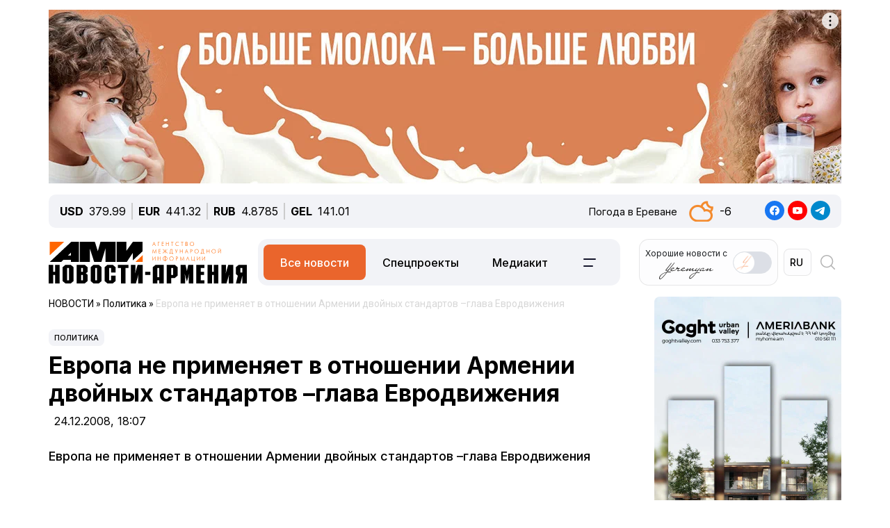

--- FILE ---
content_type: text/html; charset=UTF-8
request_url: https://newsarmenia.am/local/templates/ami_new/includes/infinite/infinite-news.php
body_size: 24198
content:


<div class="infinite-block row position-relative px-0 px-sm-0 mx-0">


		
		<div class="item-infinite border-top border-warning px-0 mb-5">
			<a href="/news/armenia/-eks-predstoyatel-masiatsotnskoy-eparkhii-aats-zayavil-chto-sud-vosstanovil-ego-v-etoy-dolzhnosti-/" title="  Экс-предстоятель Масиацотнской епархии ААЦ заявил, что суд восстановил его в этой должности ">
				<div class="infinite-header pt-2"><h2 class="page-header"><b>  Экс-предстоятель Масиацотнской епархии ААЦ заявил, что суд восстановил его в этой должности </b></h2></div>
			</a>
		<div id="time-line" class="d-flex justify-content-start align-items-center text-muted mb-4">	
			<div class="news-line-datetime px-2">
				<span class="news-line-date">
					вчера,				</span>
				<span class="news-line-time">
				21:45				</span>	
			</div>
		</div>
				<p><span class="infinite-body" class="" style=""></span></p>
				<div class="picture-block d-flex flex-column justify-content-center align-items-center mb-3 w-100">
					<figure class="">
							<img
								class="detail_picture align-self-center"
								style="max-width: 100%;"
								border="0"
								src="/upload/medialibrary/bc9/9u9qoyh3rd8y0d5g1waf9lphpq5hbz1l.jpg"
								width=""
								height=""
								alt=""
								title=""
								/>
<!--							<figcaption class="detail_picture_copyright mt-2">Фото: </figcaption> -->
					</figure>
				</div>
				<div class="infinite-preview news-line-preview mb-3">
					Экс-предстоятель Масиацотнской епархии ААЦ епископ Геворг Сароян заявил, что суд восстановил его в этой должности <br />
				</div>
					<div class="infinite-body news-line-detail">

						<p>
 <b>ЕРЕВАН, 16 января. Новости-Армения.</b>&nbsp;Экс-предстоятель Масиацотнской епархии Армянской Апостольской Церкви (ААЦ епископ Геворг Сароян заявил, что суд восстановил его в этой должности.&nbsp;
</p>
<p>
	 Ранее стало известно, что епископ Сароян подал в суд общей юрисдикции первой инстанции Армавирской области иск против&nbsp; с целью оспорить распоряжение Католикоса Всех Армян Гарегина II от 10 января 2026 года, которым Сароян был отстранен от должности предстоятеля Масиацотнской епархии.
</p>
<p>
	 Епископ в пятницу сообщил Lurer, что суд удовлетворил его ходатайство по исковому заявлению и применил обеспечительные меры, согласно которым он будет восстановлен в должности главы Масиацотнской епархии до вынесения окончательного судебного акта.&nbsp;
</p>
<p>
 <br>
</p>
 <br>					</div>
			
		</div>
				
<div class="news-card-block col-12 d-flex flex-column mb-5">

<div id="ArkaNews" class="border p-2" style="border-radius: 8px;background-color: aliceblue;">
	<h5 class="d-inline-flex p-2" style=""><a href="https://arka.am/" title="Новости агентства АРКА" target="_blank">Новости агентства АРКА</a></h5>
	<div class="d-flex flex-column flex-md-row cols-5 gx-5">
		<div class="d-flex flex-column col px-2">
		<a href="https://arka.am/news/business/27-29-aprelya-v-erevane-sostoitsya-mezhdunarodnaya-konferentsiya-fintech360/" title="27-29 апреля в Ереване состоится международная конференция FINTECH360" target="_blank">
			<img src="/upload/iblock/efe/wpee05ouzveypfx79z6htyll4nm0o8dw.jpg" alt="27-29 апреля в Ереване состоится международная конференция FINTECH360" title="27-29 апреля в Ереване состоится международная конференция FINTECH360">
			<div class="news-editor-block" style="font-size: 14px;line-height: normal;">27-29 апреля в Ереване состоится международная конференция FINTECH360</div>
		</a>
	</div>
		<div class="d-flex flex-column col px-2">
		<a href="https://arka.am/news/economy/sfera-uslug-v-armenii-za-yanvar-noyabr-2025-goda-vyrosla-na-10-9-do-3-69-trln-dramov/" title="Сфера услуг в Армении за январь-ноябрь 2025 года выросла на 10,9%, до 3,69 трлн. драмов" target="_blank">
			<img src="/upload/iblock/661/6xaux7bx0zrj7ml5fglq2ndvjqvj0en2.jpg" alt="Сфера услуг в Армении за январь-ноябрь 2025 года выросла на 10,9%, до 3,69 трлн. драмов" title="Сфера услуг в Армении за январь-ноябрь 2025 года выросла на 10,9%, до 3,69 трлн. драмов">
			<div class="news-editor-block" style="font-size: 14px;line-height: normal;">Сфера услуг в Армении за январь-ноябрь 2025 года выросла на 10,9%, до 3,69 трлн. драмов</div>
		</a>
	</div>
		<div class="d-flex flex-column col px-2">
		<a href="https://arka.am/news/tourism/armeniya-vklyuchena-v-perechen-samykh-vygodnykh-napravleniy-dlya-otdykha-v-marte-/" title="Армения включена в перечень самых выгодных направлений для отдыха в марте " target="_blank">
			<img src="/upload/medialibrary/ec9/27564ztc1te2wjovtecxitstgrxbjsyi.jpg" alt="Армения включена в перечень самых выгодных направлений для отдыха в марте " title="Армения включена в перечень самых выгодных направлений для отдыха в марте ">
			<div class="news-editor-block" style="font-size: 14px;line-height: normal;">Армения включена в перечень самых выгодных направлений для отдыха в марте </div>
		</a>
	</div>
		<div class="d-flex flex-column col px-2">
		<a href="https://arka.am/news/economy/oborot-vnutrenney-torgovli-v-armenii-za-11-mesyatsev-pochti-dostig-6-trln-dramov-pri-roste-na-3/" title="Оборот внутренней торговли в Армении за 11 месяцев почти достиг 6 трлн. драмов при росте на 3%" target="_blank">
			<img src="/upload/medialibrary/3e5/f9i7k3zul3kiu0s4qb7mqf52qm8xq3vk.jpg" alt="Оборот внутренней торговли в Армении за 11 месяцев почти достиг 6 трлн. драмов при росте на 3%" title="Оборот внутренней торговли в Армении за 11 месяцев почти достиг 6 трлн. драмов при росте на 3%">
			<div class="news-editor-block" style="font-size: 14px;line-height: normal;">Оборот внутренней торговли в Армении за 11 месяцев почти достиг 6 трлн. драмов при росте на 3%</div>
		</a>
	</div>
		<div class="d-flex flex-column col px-2">
		<a href="https://arka.am/news/politics/ssha-priostanavlivayut-vydachu-immigratsionnykh-viz-grazhdanam-armenii-i-eshche-74-stran/" title="США приостанавливают выдачу иммиграционных виз гражданам Армении и еще 74 стран" target="_blank">
			<img src="/upload/iblock/d60/905njmowr2q02kxno4c9yfyxhlli6hdf.jpg" alt="США приостанавливают выдачу иммиграционных виз гражданам Армении и еще 74 стран" title="США приостанавливают выдачу иммиграционных виз гражданам Армении и еще 74 стран">
			<div class="news-editor-block" style="font-size: 14px;line-height: normal;">США приостанавливают выдачу иммиграционных виз гражданам Армении и еще 74 стран</div>
		</a>
	</div>
		</div>
</div>
		
</div>
			<div class="d-flex flex-sm-row flex-column px-0">
			<div class="main-section col-12 col-xl-9 px-0 ps-sm--2 ps-lg-0 pe-md-3 pe-lg-5 pe-0 pe-xl-3">

		
		<div class="item-infinite border-top border-warning px-0 mb-5">
			<a href="/news/armenia/roblox-i-minecraft-pod-ugrozoy-zapreta-v-armenii-post-ministra-v-sotsseti-vyzval-shkval-kommentariev/" title="Roblox и Minecraft под угрозой запрета в Армении: пост министра в соцсети вызвал шквал комментариев ">
				<div class="infinite-header pt-2"><h2 class="page-header"><b>Roblox и Minecraft под угрозой запрета в Армении: пост министра в соцсети вызвал шквал комментариев </b></h2></div>
			</a>
		<div id="time-line" class="d-flex justify-content-start align-items-center text-muted mb-4">	
			<div class="news-line-datetime px-2">
				<span class="news-line-date">
					вчера,				</span>
				<span class="news-line-time">
				21:36				</span>	
			</div>
		</div>
				<p><span class="infinite-body" class="" style=""></span></p>
				<div class="picture-block d-flex flex-column justify-content-center align-items-center mb-3 w-100">
					<figure class="">
							<img
								class="detail_picture align-self-center"
								style="max-width: 100%;"
								border="0"
								src="/upload/medialibrary/d76/g5jdfw17rg05c3iyqud931qeqjwakq05.jpg"
								width=""
								height=""
								alt=""
								title=""
								/>
<!--							<figcaption class="detail_picture_copyright mt-2">Фото: </figcaption> -->
					</figure>
				</div>
				<div class="infinite-preview news-line-preview mb-3">
					Министр высокотехнологичной промышленности Армении заявил, что поступают обращения от граждан, обеспокоенных вопросами безопасности детей при использовании онлайн-игр и игровых платформ, в частности Roblox.				</div>
					<div class="infinite-body news-line-detail">

						<p>
 <b>ЕРЕВАН, 16 января. Новости-Армения.</b>&nbsp;В Министерство высокотехнологичной промышленности Армении в последнее время поступают обращения от граждан, обеспокоенных вопросами безопасности детей при использовании онлайн-игр и игровых платформ, в частности Roblox. Об этом сообщил в социальных сетях министр высокотехнологичной промышленности РА Мхитар Айрапетян.
</p>
<p>
	 По его словам, обеспокоенность родителей связана также с популярными среди детей и подростков платформами и играми, такими как Minecraft, Brawl Stars, Fortnite, PUBG и другие. Министр отметил, что в обществе существуют разные оценки подобных игр: с одной стороны, подчёркиваются их творческие и образовательные возможности, с другой — указываются риски формирования вредных привычек и возникновения различных угроз.
</p>
<p>
	 Айрапетян заявил о намерении начать открытый диалог с родителями и педагогами для более глубокого понимания существующих проблем и подходов к их решению. «Хотелось бы получить больше мнений о родительских опасениях, чтобы в рамках наших полномочий попытаться снизить подобные риски и способствовать формированию более безопасной цифровой среды для детей», — подчеркнул он.
</p>
<p>
	 Министр призвал родителей и специалистов делиться своими наблюдениями и замечаниями в комментариях. На основе полученных откликов, как сообщил Айрапетян, планируется организация встречи и проведение более широкого обсуждения с участием представителей различных ведомств, родителей и профильных экспертов.
</p>
<p>
 <b>Обсуждение в социальных сетях</b>
</p>
<p>
	 Публикация министра вызвала активную дискуссию в социальных сетях. Часть пользователей поддержала озабоченность вопросами цифровой безопасности детей, считая некоторые онлайн-игры потенциально вредными для детской психики.
</p>
<p>
	 В то же время другие участники обсуждения выразили критическое отношение к подобным инициативам, заявив, что внимание властей должно быть сосредоточено на более системных проблемах в сфере медиа и цифровой среды. Отдельные комментаторы также высказали мнение о необходимости более широкого подхода к регулированию использования цифровых устройств детьми, вплоть до ограничения доступа к смартфонам в раннем возрасте.&nbsp;
</p>
 <br>					</div>
			
		</div>
	
			</div>

					
			<div class="sidebar-section right-sidebar d-none d-md-block col-12 col-xl-3 px-0 ps-md-3 ps-lg-5 pe-sm--2 pe-lg-0 flex-grow-1">
				<div class="sidebar-body">
					<div class="showBanner">
					</div>

<div Id="popular_widget" class="">
	<h4>Популярное</h4>
	<div class="popular-block d-flex flex-column соl-12 flex-grow-1">
		<a href="/news/armenia/v-erevane-na-ryade-ulits-mogut-zapretit-vezd-mashin-krome-obshchestvennogo-transporta/" class="h-100 w-100">
			<div class="popular-image d-flex flex-column mb-3 w-100 position-relative">
				<img src="/upload/medialibrary/d10/ihje70sjrbsqd0o65iqtufp0us6frlgf.jpg" class="">
				<div id="backspace" class="position-absolute">Создание полноценной новой системы общественного транспорта позволит запретить въезд  на некоторые улицы Еревана любых автомобилей, за исключением общественного транспорта, заявил мэр Тигран Авинян</div>
			</div>
				<div class="popular-name"> В Ереване на ряде улиц могут запретить въезд машин, кроме общественного транспорта</div>
		</a>
	</div>
</div>
<style>
#popular_widget #backspace
{
	transform:rotateY(180deg);
	backface-visibility:hidden;
	transition: all 1s ease;
	font-style: italic;
}
.popular-image
{
	background-size:cover;
	background-repeat:no-repeat;
	width: 100%;
	height:calc(100% * var(--photo-height));
	overflow: hidden;
	z-index: 5;
}
.popular-image img
{
	backface-visibility:hidden;
	transition: all .5s ease;
}
.popular-image img
{
	backface-visibility:hidden;
	transition: all 1s ease;
}

.popular-block
{
	border: 1px solid #005AAB;
	padding: 5px;
	border-radius: 5px;
}
#popular_widget a:hover img
{
	transform:rotateY(180deg);
}
#popular_widget a:hover #backspace
{
	transform:rotateY(360deg);
}
.popular-image img.animate {
    animation: expand-shrink 5s infinite;
}

@keyframes expand-shrink {
    0% {
        transform: scale(1);
    }
    50% {
        transform: scale(1.2);
    }
    100% {
        transform: scale(1);
    }
}
</style>
<script>
// повторить с интервалом 2 секунды
//let timerId = setInterval(
function breath() {
//	$( "#popular_widget img").css({'transform':'rotateY(180deg)'});
//	$("#popular_widget #backspace").css({'transform': 'rotateY(360deg)'});
	
//let time = setTimeout(5000);
	
//	$("#popular_widget img").css({'transform':'rotateY(0deg)'});
//	$("#popular_widget #backspace").css({'transform':'rotateY(180deg)'});
};
//setInterval(breath, 1000);

/*
setTimeout(function(){
$( "#popular_widget img").css(
	{
		'transform': 'rotateY(0deg)',
	});
$("#popular_widget #backspace").css(
	{
		'transform': 'rotateY(180deg)',
	});
}, 2000);
*/
/*
setInterval(function(){
let process = setTimeout(breath, 1000);
let stopprocess = setTimeout(stopbreath, 5000);
}, 0);
*/


//let process = setInterval(breath(), 2000);
//breath();
	
//), 2000);
$(document).ready(function () {
    // Функция для начала и остановки анимации
    function toggleImageAnimation() {
        $('#popular_widget img').toggleClass('animate'); // Добавляем/удаляем класс для анимации
    }

    // Запуск анимации при клике
    setInterval(function() {
        toggleImageAnimation();
    }, 5000); // Анимация будет происходить каждые 2 секунды
});

</script>		
				</div>
			</div>
		

		</div>
				
<div class="news-card-block col-12 d-flex flex-column mb-5">

<div id="TelecomNews" class="border p-2" style="border-radius: 8px;background-color: #daffed;">
	<h5 class="d-inline-flex p-2" style=""><a href="https://arkatelecom.am/" title="АРКА-ТЕЛЕКОМ" target="_blank">АРКА-ТЕЛЕКОМ</a></h5>
	<div class="d-flex flex-column flex-md-row cols-5 gx-5">
		<div class="d-flex flex-column col px-2">
		<a href="https://arkatelecom.am/news/regulator/v-armenii-zadumalis-o-riskakh-roblox-minecraft-i-ryada-drugikh-populyarnykh-online-igr-/" title="В Армении задумались о рисках Roblox, Minecraft и ряда других популярных online-игр " target="_blank">
			<img src="/upload/iblock/1ee/byltrlkkb40ymwzr69abgbccsbb1800b.jpg" alt="В Армении задумались о рисках Roblox, Minecraft и ряда других популярных online-игр " title="В Армении задумались о рисках Roblox, Minecraft и ряда других популярных online-игр ">
			<div class="news-editor-block" style="font-size: 14px;line-height: normal;">В Армении задумались о рисках Roblox, Minecraft и ряда других популярных online-игр </div>
		</a>
	</div>
		<div class="d-flex flex-column col px-2">
		<a href="https://arkatelecom.am/news/internet/bolee-80-mirovogo-rynka-chelovekopodobnykh-robotov-prikhoditsya-na-kitay/" title="Более 80% мирового рынка человекоподобных роботов приходится на Китай" target="_blank">
			<img src="/upload/iblock/261/47ms6y2p7drzb3dwqjm47schpa18q2xv.jpg" alt="Более 80% мирового рынка человекоподобных роботов приходится на Китай" title="Более 80% мирового рынка человекоподобных роботов приходится на Китай">
			<div class="news-editor-block" style="font-size: 14px;line-height: normal;">Более 80% мирового рынка человекоподобных роботов приходится на Китай</div>
		</a>
	</div>
		<div class="d-flex flex-column col px-2">
		<a href="https://arkatelecom.am/news/development/openai-zapustila-perevodchik-na-baze-chatgpt-poka-besplatno-/" title="OpenAI запустила переводчик на базе ChatGPT. Пока бесплатно " target="_blank">
			<img src="/upload/iblock/663/fo0bilhcl1emzjf4p698i08qg37aoxji.jpg" alt="OpenAI запустила переводчик на базе ChatGPT. Пока бесплатно " title="OpenAI запустила переводчик на базе ChatGPT. Пока бесплатно ">
			<div class="news-editor-block" style="font-size: 14px;line-height: normal;">OpenAI запустила переводчик на базе ChatGPT. Пока бесплатно </div>
		</a>
	</div>
		<div class="d-flex flex-column col px-2">
		<a href="https://arkatelecom.am/news/telecom/vyruchka-v-sfere-svyazi-v-armenii-za-11-mesyatsev-vyrosla-na-2-3-do-155-8-mlrd-dramov/" title="Выручка в сфере связи в Армении за 11 месяцев выросла на 2,3%, до 155,8 млрд. драмов" target="_blank">
			<img src="/upload/iblock/426/3g5598sd6b5vd4623fgagk335cg4lh7x.jpg" alt="Выручка в сфере связи в Армении за 11 месяцев выросла на 2,3%, до 155,8 млрд. драмов" title="Выручка в сфере связи в Армении за 11 месяцев выросла на 2,3%, до 155,8 млрд. драмов">
			<div class="news-editor-block" style="font-size: 14px;line-height: normal;">Выручка в сфере связи в Армении за 11 месяцев выросла на 2,3%, до 155,8 млрд. драмов</div>
		</a>
	</div>
		<div class="d-flex flex-column col px-2">
		<a href="https://arkatelecom.am/news/regulator/prezident-ssha-vvel-poshlinu-v-25-na-importnye-mikroskhemy/" title="Президент США ввел пошлину в 25% на импортные микросхемы" target="_blank">
			<img src="/upload/iblock/223/ev22p9av3bq3ikw40mg0n09b9p5mcsoz.jpg" alt="Президент США ввел пошлину в 25% на импортные микросхемы" title="Президент США ввел пошлину в 25% на импортные микросхемы">
			<div class="news-editor-block" style="font-size: 14px;line-height: normal;">Президент США ввел пошлину в 25% на импортные микросхемы</div>
		</a>
	</div>
		</div>
</div>
		
</div>
			<div class="d-flex flex-sm-row flex-column px-0">
			<div class="main-section col-12 col-xl-9 px-0 ps-sm--2 ps-lg-0 pe-md-3 pe-lg-5 pe-0 pe-xl-3">

		
		<div class="item-infinite border-top border-warning px-0 mb-5">
			<a href="/news/in_the_world/tramp-dopustil-vvedenie-poshlin-protiv-stran-ne-soglasnykh-s-planami-ssha-po-grenlandii-/" title="Трамп допустил введение пошлин против стран, не согласных с планами США по Гренландии ">
				<div class="infinite-header pt-2"><h2 class="page-header"><b>Трамп допустил введение пошлин против стран, не согласных с планами США по Гренландии </b></h2></div>
			</a>
		<div id="time-line" class="d-flex justify-content-start align-items-center text-muted mb-4">	
			<div class="news-line-datetime px-2">
				<span class="news-line-date">
					вчера,				</span>
				<span class="news-line-time">
				21:23				</span>	
			</div>
		</div>
				<p><span class="infinite-body" class="" style=""></span></p>
				<div class="picture-block d-flex flex-column justify-content-center align-items-center mb-3 w-100">
					<figure class="">
							<img
								class="detail_picture align-self-center"
								style="max-width: 100%;"
								border="0"
								src="/upload/medialibrary/a80/m2fzu7ka1zthoftod39kp1xofpj0g50c.jpg"
								width=""
								height=""
								alt=""
								title=""
								/>
<!--							<figcaption class="detail_picture_copyright mt-2">Фото: </figcaption> -->
					</figure>
				</div>
				<div class="infinite-preview news-line-preview mb-3">
					Дональд Трамп заявил, что может ввести пошлины против стран, не согласных с планами США в отношении Гренландии				</div>
					<div class="infinite-body news-line-detail">

						<p>
 <b>ЕРЕВАН, 16 января. Новости-Армения</b>. Президент США Дональд Трамп заявил, что может ввести пошлины против стран, не согласных с планами США в отношении Гренландии.
</p>
<p>
	 «Я могу ввести пошлины против стран, которые не согласятся относительно Гренландии, потому что Гренландия нужна нам для национальной безопасности. Так что я могу это сделать», — заявил он на мероприятии в Белом доме.
</p>
<p>
	 Американский президент также назвал себя «королем пошлин».&nbsp;
</p>
<p>
	 Согласно <a href="https://www.kommersant.ru/doc/8360563?query=%D1%82%D1%80%D0%B0%D0%BC%D0%BF">"Коммерсантъ"</a>, в январе Трамп заявлял, что США необходимо установить контроль над Гренландией для обеспечения национальной безопасности, в том числе для создания оборонного проекта «Золотой купол». Как сообщало Politico, американский президент планирует присоединить Гренландию путем референдума.
</p>
<p>
 <br>
</p>
<p>
 <br>
</p>
<p>
	<br>
</p>
 <br>
 <br>					</div>
			
		</div>
	
			</div>

					
			<div class="sidebar-section right-sidebar d-none d-md-block col-12 col-xl-3 px-0 ps-md-3 ps-lg-5 pe-sm--2 pe-lg-0 flex-grow-1">
				<div class="sidebar-body">
					<div class="showBanner">
					</div>

<div Id="popular_widget" class="">
	<h4>Популярное</h4>
	<div class="popular-block d-flex flex-column соl-12 flex-grow-1">
		<a href="/news/armenia/v-erevane-na-ryade-ulits-mogut-zapretit-vezd-mashin-krome-obshchestvennogo-transporta/" class="h-100 w-100">
			<div class="popular-image d-flex flex-column mb-3 w-100 position-relative">
				<img src="/upload/medialibrary/d10/ihje70sjrbsqd0o65iqtufp0us6frlgf.jpg" class="">
				<div id="backspace" class="position-absolute">Создание полноценной новой системы общественного транспорта позволит запретить въезд  на некоторые улицы Еревана любых автомобилей, за исключением общественного транспорта, заявил мэр Тигран Авинян</div>
			</div>
				<div class="popular-name"> В Ереване на ряде улиц могут запретить въезд машин, кроме общественного транспорта</div>
		</a>
	</div>
</div>
<style>
#popular_widget #backspace
{
	transform:rotateY(180deg);
	backface-visibility:hidden;
	transition: all 1s ease;
	font-style: italic;
}
.popular-image
{
	background-size:cover;
	background-repeat:no-repeat;
	width: 100%;
	height:calc(100% * var(--photo-height));
	overflow: hidden;
	z-index: 5;
}
.popular-image img
{
	backface-visibility:hidden;
	transition: all .5s ease;
}
.popular-image img
{
	backface-visibility:hidden;
	transition: all 1s ease;
}

.popular-block
{
	border: 1px solid #005AAB;
	padding: 5px;
	border-radius: 5px;
}
#popular_widget a:hover img
{
	transform:rotateY(180deg);
}
#popular_widget a:hover #backspace
{
	transform:rotateY(360deg);
}
.popular-image img.animate {
    animation: expand-shrink 5s infinite;
}

@keyframes expand-shrink {
    0% {
        transform: scale(1);
    }
    50% {
        transform: scale(1.2);
    }
    100% {
        transform: scale(1);
    }
}
</style>
<script>
// повторить с интервалом 2 секунды
//let timerId = setInterval(
function breath() {
//	$( "#popular_widget img").css({'transform':'rotateY(180deg)'});
//	$("#popular_widget #backspace").css({'transform': 'rotateY(360deg)'});
	
//let time = setTimeout(5000);
	
//	$("#popular_widget img").css({'transform':'rotateY(0deg)'});
//	$("#popular_widget #backspace").css({'transform':'rotateY(180deg)'});
};
//setInterval(breath, 1000);

/*
setTimeout(function(){
$( "#popular_widget img").css(
	{
		'transform': 'rotateY(0deg)',
	});
$("#popular_widget #backspace").css(
	{
		'transform': 'rotateY(180deg)',
	});
}, 2000);
*/
/*
setInterval(function(){
let process = setTimeout(breath, 1000);
let stopprocess = setTimeout(stopbreath, 5000);
}, 0);
*/


//let process = setInterval(breath(), 2000);
//breath();
	
//), 2000);
$(document).ready(function () {
    // Функция для начала и остановки анимации
    function toggleImageAnimation() {
        $('#popular_widget img').toggleClass('animate'); // Добавляем/удаляем класс для анимации
    }

    // Запуск анимации при клике
    setInterval(function() {
        toggleImageAnimation();
    }, 5000); // Анимация будет происходить каждые 2 секунды
});

</script>		
				</div>
			</div>
		

		</div>
				
<div class="news-card-block col-12 d-flex flex-column mb-5">

<div id="ArkaNews" class="border p-2" style="border-radius: 8px;background-color: aliceblue;">
	<h5 class="d-inline-flex p-2" style=""><a href="https://arka.am/" title="Новости агентства АРКА" target="_blank">Новости агентства АРКА</a></h5>
	<div class="d-flex flex-column flex-md-row cols-5 gx-5">
		<div class="d-flex flex-column col px-2">
		<a href="https://arka.am/news/business/27-29-aprelya-v-erevane-sostoitsya-mezhdunarodnaya-konferentsiya-fintech360/" title="27-29 апреля в Ереване состоится международная конференция FINTECH360" target="_blank">
			<img src="/upload/iblock/efe/wpee05ouzveypfx79z6htyll4nm0o8dw.jpg" alt="27-29 апреля в Ереване состоится международная конференция FINTECH360" title="27-29 апреля в Ереване состоится международная конференция FINTECH360">
			<div class="news-editor-block" style="font-size: 14px;line-height: normal;">27-29 апреля в Ереване состоится международная конференция FINTECH360</div>
		</a>
	</div>
		<div class="d-flex flex-column col px-2">
		<a href="https://arka.am/news/economy/sfera-uslug-v-armenii-za-yanvar-noyabr-2025-goda-vyrosla-na-10-9-do-3-69-trln-dramov/" title="Сфера услуг в Армении за январь-ноябрь 2025 года выросла на 10,9%, до 3,69 трлн. драмов" target="_blank">
			<img src="/upload/iblock/661/6xaux7bx0zrj7ml5fglq2ndvjqvj0en2.jpg" alt="Сфера услуг в Армении за январь-ноябрь 2025 года выросла на 10,9%, до 3,69 трлн. драмов" title="Сфера услуг в Армении за январь-ноябрь 2025 года выросла на 10,9%, до 3,69 трлн. драмов">
			<div class="news-editor-block" style="font-size: 14px;line-height: normal;">Сфера услуг в Армении за январь-ноябрь 2025 года выросла на 10,9%, до 3,69 трлн. драмов</div>
		</a>
	</div>
		<div class="d-flex flex-column col px-2">
		<a href="https://arka.am/news/tourism/armeniya-vklyuchena-v-perechen-samykh-vygodnykh-napravleniy-dlya-otdykha-v-marte-/" title="Армения включена в перечень самых выгодных направлений для отдыха в марте " target="_blank">
			<img src="/upload/medialibrary/ec9/27564ztc1te2wjovtecxitstgrxbjsyi.jpg" alt="Армения включена в перечень самых выгодных направлений для отдыха в марте " title="Армения включена в перечень самых выгодных направлений для отдыха в марте ">
			<div class="news-editor-block" style="font-size: 14px;line-height: normal;">Армения включена в перечень самых выгодных направлений для отдыха в марте </div>
		</a>
	</div>
		<div class="d-flex flex-column col px-2">
		<a href="https://arka.am/news/economy/oborot-vnutrenney-torgovli-v-armenii-za-11-mesyatsev-pochti-dostig-6-trln-dramov-pri-roste-na-3/" title="Оборот внутренней торговли в Армении за 11 месяцев почти достиг 6 трлн. драмов при росте на 3%" target="_blank">
			<img src="/upload/medialibrary/3e5/f9i7k3zul3kiu0s4qb7mqf52qm8xq3vk.jpg" alt="Оборот внутренней торговли в Армении за 11 месяцев почти достиг 6 трлн. драмов при росте на 3%" title="Оборот внутренней торговли в Армении за 11 месяцев почти достиг 6 трлн. драмов при росте на 3%">
			<div class="news-editor-block" style="font-size: 14px;line-height: normal;">Оборот внутренней торговли в Армении за 11 месяцев почти достиг 6 трлн. драмов при росте на 3%</div>
		</a>
	</div>
		<div class="d-flex flex-column col px-2">
		<a href="https://arka.am/news/politics/ssha-priostanavlivayut-vydachu-immigratsionnykh-viz-grazhdanam-armenii-i-eshche-74-stran/" title="США приостанавливают выдачу иммиграционных виз гражданам Армении и еще 74 стран" target="_blank">
			<img src="/upload/iblock/d60/905njmowr2q02kxno4c9yfyxhlli6hdf.jpg" alt="США приостанавливают выдачу иммиграционных виз гражданам Армении и еще 74 стран" title="США приостанавливают выдачу иммиграционных виз гражданам Армении и еще 74 стран">
			<div class="news-editor-block" style="font-size: 14px;line-height: normal;">США приостанавливают выдачу иммиграционных виз гражданам Армении и еще 74 стран</div>
		</a>
	</div>
		</div>
</div>
		
</div>
			<div class="d-flex flex-sm-row flex-column px-0">
			<div class="main-section col-12 col-xl-9 px-0 ps-sm--2 ps-lg-0 pe-md-3 pe-lg-5 pe-0 pe-xl-3">

		
		<div class="item-infinite border-top border-warning px-0 mb-5">
			<a href="/news/sport/posol-britanii-priznala-problemu-figuristy-iz-armenii-ne-popali-na-che-iz-za-zaderzhki-s-vizami/" title="Посол Британии признала проблему: фигуристы из Армении не попали на ЧЕ из-за задержки с визами">
				<div class="infinite-header pt-2"><h2 class="page-header"><b>Посол Британии признала проблему: фигуристы из Армении не попали на ЧЕ из-за задержки с визами</b></h2></div>
			</a>
		<div id="time-line" class="d-flex justify-content-start align-items-center text-muted mb-4">	
			<div class="news-line-datetime px-2">
				<span class="news-line-date">
					вчера,				</span>
				<span class="news-line-time">
				21:03				</span>	
			</div>
		</div>
				<p><span class="infinite-body" class="" style=""></span></p>
				<div class="picture-block d-flex flex-column justify-content-center align-items-center mb-3 w-100">
					<figure class="">
							<img
								class="detail_picture align-self-center"
								style="max-width: 100%;"
								border="0"
								src="/upload/medialibrary/614/y88v98w4ng0hkf5is8fd14bkfgplb0dg.jpg"
								width=""
								height=""
								alt=""
								title=""
								/>
<!--							<figcaption class="detail_picture_copyright mt-2">Фото: </figcaption> -->
					</figure>
				</div>
				<div class="infinite-preview news-line-preview mb-3">
					Посол Великобритании в Армении Александра Коул выразила сожаление в связи с тем, что армянские фигуристы не смогли принять участие в чемпионате Европы в британском городе Шеффилде				</div>
					<div class="infinite-body news-line-detail">

						<p>
 <b>ЕРЕВАН, 16 января. Новости-Армения.</b> Посол Великобритании в Армении Александра Коул выразила сожаление в связи с тем, что армянские фигуристы не смогли принять участие в чемпионате Европы в британском городе Шеффилде.
</p>
<p>
	 "Могу только представить, как сильно были разочарованы спортсмены. Мы впервые узнали об этой ситуации из соцсетей только после того, как спортсмены уже были вынуждены отменить свою поездку", - отметила дипломат в заметке в Facebook-e посольства.&nbsp;
</p>
<p>
	 После этого, по словам Коул, посольство напрямую связалось с Федерацией фигурного катания Армении и Службой виз и иммиграции Великобритании (UKVI), чтобы выяснить причины произошедшего.
</p>
<p>
	 Посол сообщила, что, по информации UKVI, визы в настоящее время уже выданы, однако признала, что это вряд ли может компенсировать пропуск столь важного турнира.
</p>
<p>
	 Ранее Федерация фигурного катания Армении заявила, что Симон Данилянц и пара Карина Акопова-Никита Рахманин&nbsp; &nbsp;не смогли выступить на чемпионате Европы сезона 2025–2026 годов из-за несвоевременной выдачи виз британским посольством, хотя с армянской стороны все документы были поданы вовремя.&nbsp;
</p>
 <br>
 <br>					</div>
			
		</div>
	
			</div>

					
			<div class="sidebar-section right-sidebar d-none d-md-block col-12 col-xl-3 px-0 ps-md-3 ps-lg-5 pe-sm--2 pe-lg-0 flex-grow-1">
				<div class="sidebar-body">
					<div class="showBanner">
					</div>

<div Id="popular_widget" class="">
	<h4>Популярное</h4>
	<div class="popular-block d-flex flex-column соl-12 flex-grow-1">
		<a href="/news/armenia/v-erevane-na-ryade-ulits-mogut-zapretit-vezd-mashin-krome-obshchestvennogo-transporta/" class="h-100 w-100">
			<div class="popular-image d-flex flex-column mb-3 w-100 position-relative">
				<img src="/upload/medialibrary/d10/ihje70sjrbsqd0o65iqtufp0us6frlgf.jpg" class="">
				<div id="backspace" class="position-absolute">Создание полноценной новой системы общественного транспорта позволит запретить въезд  на некоторые улицы Еревана любых автомобилей, за исключением общественного транспорта, заявил мэр Тигран Авинян</div>
			</div>
				<div class="popular-name"> В Ереване на ряде улиц могут запретить въезд машин, кроме общественного транспорта</div>
		</a>
	</div>
</div>
<style>
#popular_widget #backspace
{
	transform:rotateY(180deg);
	backface-visibility:hidden;
	transition: all 1s ease;
	font-style: italic;
}
.popular-image
{
	background-size:cover;
	background-repeat:no-repeat;
	width: 100%;
	height:calc(100% * var(--photo-height));
	overflow: hidden;
	z-index: 5;
}
.popular-image img
{
	backface-visibility:hidden;
	transition: all .5s ease;
}
.popular-image img
{
	backface-visibility:hidden;
	transition: all 1s ease;
}

.popular-block
{
	border: 1px solid #005AAB;
	padding: 5px;
	border-radius: 5px;
}
#popular_widget a:hover img
{
	transform:rotateY(180deg);
}
#popular_widget a:hover #backspace
{
	transform:rotateY(360deg);
}
.popular-image img.animate {
    animation: expand-shrink 5s infinite;
}

@keyframes expand-shrink {
    0% {
        transform: scale(1);
    }
    50% {
        transform: scale(1.2);
    }
    100% {
        transform: scale(1);
    }
}
</style>
<script>
// повторить с интервалом 2 секунды
//let timerId = setInterval(
function breath() {
//	$( "#popular_widget img").css({'transform':'rotateY(180deg)'});
//	$("#popular_widget #backspace").css({'transform': 'rotateY(360deg)'});
	
//let time = setTimeout(5000);
	
//	$("#popular_widget img").css({'transform':'rotateY(0deg)'});
//	$("#popular_widget #backspace").css({'transform':'rotateY(180deg)'});
};
//setInterval(breath, 1000);

/*
setTimeout(function(){
$( "#popular_widget img").css(
	{
		'transform': 'rotateY(0deg)',
	});
$("#popular_widget #backspace").css(
	{
		'transform': 'rotateY(180deg)',
	});
}, 2000);
*/
/*
setInterval(function(){
let process = setTimeout(breath, 1000);
let stopprocess = setTimeout(stopbreath, 5000);
}, 0);
*/


//let process = setInterval(breath(), 2000);
//breath();
	
//), 2000);
$(document).ready(function () {
    // Функция для начала и остановки анимации
    function toggleImageAnimation() {
        $('#popular_widget img').toggleClass('animate'); // Добавляем/удаляем класс для анимации
    }

    // Запуск анимации при клике
    setInterval(function() {
        toggleImageAnimation();
    }, 5000); // Анимация будет происходить каждые 2 секунды
});

</script>		
				</div>
			</div>
		

		</div>
				
<div class="news-card-block col-12 d-flex flex-column mb-5">

<div id="TelecomNews" class="border p-2" style="border-radius: 8px;background-color: #daffed;">
	<h5 class="d-inline-flex p-2" style=""><a href="https://arkatelecom.am/" title="АРКА-ТЕЛЕКОМ" target="_blank">АРКА-ТЕЛЕКОМ</a></h5>
	<div class="d-flex flex-column flex-md-row cols-5 gx-5">
		<div class="d-flex flex-column col px-2">
		<a href="https://arkatelecom.am/news/regulator/v-armenii-zadumalis-o-riskakh-roblox-minecraft-i-ryada-drugikh-populyarnykh-online-igr-/" title="В Армении задумались о рисках Roblox, Minecraft и ряда других популярных online-игр " target="_blank">
			<img src="/upload/iblock/1ee/byltrlkkb40ymwzr69abgbccsbb1800b.jpg" alt="В Армении задумались о рисках Roblox, Minecraft и ряда других популярных online-игр " title="В Армении задумались о рисках Roblox, Minecraft и ряда других популярных online-игр ">
			<div class="news-editor-block" style="font-size: 14px;line-height: normal;">В Армении задумались о рисках Roblox, Minecraft и ряда других популярных online-игр </div>
		</a>
	</div>
		<div class="d-flex flex-column col px-2">
		<a href="https://arkatelecom.am/news/internet/bolee-80-mirovogo-rynka-chelovekopodobnykh-robotov-prikhoditsya-na-kitay/" title="Более 80% мирового рынка человекоподобных роботов приходится на Китай" target="_blank">
			<img src="/upload/iblock/261/47ms6y2p7drzb3dwqjm47schpa18q2xv.jpg" alt="Более 80% мирового рынка человекоподобных роботов приходится на Китай" title="Более 80% мирового рынка человекоподобных роботов приходится на Китай">
			<div class="news-editor-block" style="font-size: 14px;line-height: normal;">Более 80% мирового рынка человекоподобных роботов приходится на Китай</div>
		</a>
	</div>
		<div class="d-flex flex-column col px-2">
		<a href="https://arkatelecom.am/news/development/openai-zapustila-perevodchik-na-baze-chatgpt-poka-besplatno-/" title="OpenAI запустила переводчик на базе ChatGPT. Пока бесплатно " target="_blank">
			<img src="/upload/iblock/663/fo0bilhcl1emzjf4p698i08qg37aoxji.jpg" alt="OpenAI запустила переводчик на базе ChatGPT. Пока бесплатно " title="OpenAI запустила переводчик на базе ChatGPT. Пока бесплатно ">
			<div class="news-editor-block" style="font-size: 14px;line-height: normal;">OpenAI запустила переводчик на базе ChatGPT. Пока бесплатно </div>
		</a>
	</div>
		<div class="d-flex flex-column col px-2">
		<a href="https://arkatelecom.am/news/telecom/vyruchka-v-sfere-svyazi-v-armenii-za-11-mesyatsev-vyrosla-na-2-3-do-155-8-mlrd-dramov/" title="Выручка в сфере связи в Армении за 11 месяцев выросла на 2,3%, до 155,8 млрд. драмов" target="_blank">
			<img src="/upload/iblock/426/3g5598sd6b5vd4623fgagk335cg4lh7x.jpg" alt="Выручка в сфере связи в Армении за 11 месяцев выросла на 2,3%, до 155,8 млрд. драмов" title="Выручка в сфере связи в Армении за 11 месяцев выросла на 2,3%, до 155,8 млрд. драмов">
			<div class="news-editor-block" style="font-size: 14px;line-height: normal;">Выручка в сфере связи в Армении за 11 месяцев выросла на 2,3%, до 155,8 млрд. драмов</div>
		</a>
	</div>
		<div class="d-flex flex-column col px-2">
		<a href="https://arkatelecom.am/news/regulator/prezident-ssha-vvel-poshlinu-v-25-na-importnye-mikroskhemy/" title="Президент США ввел пошлину в 25% на импортные микросхемы" target="_blank">
			<img src="/upload/iblock/223/ev22p9av3bq3ikw40mg0n09b9p5mcsoz.jpg" alt="Президент США ввел пошлину в 25% на импортные микросхемы" title="Президент США ввел пошлину в 25% на импортные микросхемы">
			<div class="news-editor-block" style="font-size: 14px;line-height: normal;">Президент США ввел пошлину в 25% на импортные микросхемы</div>
		</a>
	</div>
		</div>
</div>
		
</div>
			<div class="d-flex flex-sm-row flex-column px-0">
			<div class="main-section col-12 col-xl-9 px-0 ps-sm--2 ps-lg-0 pe-md-3 pe-lg-5 pe-0 pe-xl-3">

		
		<div class="item-infinite border-top border-warning px-0 mb-5">
			<a href="/news/economy/armeniya-vklyuchena-v-perechen-samykh-interesnykh-napravleniy-dlya-otdykha-v-marte-/" title="Армения включена в перечень самых интересных направлений для отдыха в марте ">
				<div class="infinite-header pt-2"><h2 class="page-header"><b>Армения включена в перечень самых интересных направлений для отдыха в марте </b></h2></div>
			</a>
		<div id="time-line" class="d-flex justify-content-start align-items-center text-muted mb-4">	
			<div class="news-line-datetime px-2">
				<span class="news-line-date">
					вчера,				</span>
				<span class="news-line-time">
				20:18				</span>	
			</div>
		</div>
				<p><span class="infinite-body" class="" style=""></span></p>
				<div class="picture-block d-flex flex-column justify-content-center align-items-center mb-3 w-100">
					<figure class="">
							<img
								class="detail_picture align-self-center"
								style="max-width: 100%;"
								border="0"
								src="/upload/iblock/834/4haxgogfo47pm8pjzs53rhe8sp8ychry.jpg"
								width=""
								height=""
								alt=""
								title=""
								/>
<!--							<figcaption class="detail_picture_copyright mt-2">Фото: </figcaption> -->
					</figure>
				</div>
				<div class="infinite-preview news-line-preview mb-3">
					Армения оказалась в перечне стран, в которых стоит провести отпуск в марте				</div>
					<div class="infinite-body news-line-detail">

						<p>
 <b>ЕРЕВАН, 16 января. Новости-Армения</b>. Армения оказалась в перечне стран, в которых стоит провести отпуск в марте. В подборке <a href="https://lenta.ru/articles/2026/01/15/kuda-poehat-v-marte/">lenta.ru</a> указаны страны, путешествия в которые наиболее выгодны и интересны для россиян.
</p>
<p>
	 Руководитель пресс-службы сервиса для планирования путешествий OneTwoTrip Елена Шелехова посоветовала обратить внимание, в частности, на Армению. Для поездки в эту страны россиянам не нужна виза.&nbsp;
</p>
<p>
	 В марте в Армении уже достаточно тепло: воздух прогревается до плюс 13–15 градусов, а значит, можно долго гулять и изучать местные достопримечательности.
</p>
<p>
	 «Начните знакомство с Еревана, посетите популярный комплекс Каскад, храм Гарни, музей истории Армении и национальную галерею, прогуляйтесь по центральной площади, загляните на рынок Вернисаж за подарками и, конечно же, познакомьтесь с местной кухней. Кстати, 12 марта у города день рождения и поэтому планируются масштабные гуляния, различные мероприятия и концерты», — рекомендовала Елена Шелехова.
</p>
<p>
	 Перелет из Москвы в Ереван стоит от 10 тысяч рублей в одном направлении. Забронировать номер в отеле «три звезды» в центре города на двоих можно от 3 тысяч рублей в сутки.
</p>
 <br>					</div>
			
		</div>
	
			</div>

					
			<div class="sidebar-section right-sidebar d-none d-md-block col-12 col-xl-3 px-0 ps-md-3 ps-lg-5 pe-sm--2 pe-lg-0 flex-grow-1">
				<div class="sidebar-body">
					<div class="showBanner">
					</div>

<div Id="popular_widget" class="">
	<h4>Популярное</h4>
	<div class="popular-block d-flex flex-column соl-12 flex-grow-1">
		<a href="/news/armenia/v-erevane-na-ryade-ulits-mogut-zapretit-vezd-mashin-krome-obshchestvennogo-transporta/" class="h-100 w-100">
			<div class="popular-image d-flex flex-column mb-3 w-100 position-relative">
				<img src="/upload/medialibrary/d10/ihje70sjrbsqd0o65iqtufp0us6frlgf.jpg" class="">
				<div id="backspace" class="position-absolute">Создание полноценной новой системы общественного транспорта позволит запретить въезд  на некоторые улицы Еревана любых автомобилей, за исключением общественного транспорта, заявил мэр Тигран Авинян</div>
			</div>
				<div class="popular-name"> В Ереване на ряде улиц могут запретить въезд машин, кроме общественного транспорта</div>
		</a>
	</div>
</div>
<style>
#popular_widget #backspace
{
	transform:rotateY(180deg);
	backface-visibility:hidden;
	transition: all 1s ease;
	font-style: italic;
}
.popular-image
{
	background-size:cover;
	background-repeat:no-repeat;
	width: 100%;
	height:calc(100% * var(--photo-height));
	overflow: hidden;
	z-index: 5;
}
.popular-image img
{
	backface-visibility:hidden;
	transition: all .5s ease;
}
.popular-image img
{
	backface-visibility:hidden;
	transition: all 1s ease;
}

.popular-block
{
	border: 1px solid #005AAB;
	padding: 5px;
	border-radius: 5px;
}
#popular_widget a:hover img
{
	transform:rotateY(180deg);
}
#popular_widget a:hover #backspace
{
	transform:rotateY(360deg);
}
.popular-image img.animate {
    animation: expand-shrink 5s infinite;
}

@keyframes expand-shrink {
    0% {
        transform: scale(1);
    }
    50% {
        transform: scale(1.2);
    }
    100% {
        transform: scale(1);
    }
}
</style>
<script>
// повторить с интервалом 2 секунды
//let timerId = setInterval(
function breath() {
//	$( "#popular_widget img").css({'transform':'rotateY(180deg)'});
//	$("#popular_widget #backspace").css({'transform': 'rotateY(360deg)'});
	
//let time = setTimeout(5000);
	
//	$("#popular_widget img").css({'transform':'rotateY(0deg)'});
//	$("#popular_widget #backspace").css({'transform':'rotateY(180deg)'});
};
//setInterval(breath, 1000);

/*
setTimeout(function(){
$( "#popular_widget img").css(
	{
		'transform': 'rotateY(0deg)',
	});
$("#popular_widget #backspace").css(
	{
		'transform': 'rotateY(180deg)',
	});
}, 2000);
*/
/*
setInterval(function(){
let process = setTimeout(breath, 1000);
let stopprocess = setTimeout(stopbreath, 5000);
}, 0);
*/


//let process = setInterval(breath(), 2000);
//breath();
	
//), 2000);
$(document).ready(function () {
    // Функция для начала и остановки анимации
    function toggleImageAnimation() {
        $('#popular_widget img').toggleClass('animate'); // Добавляем/удаляем класс для анимации
    }

    // Запуск анимации при клике
    setInterval(function() {
        toggleImageAnimation();
    }, 5000); // Анимация будет происходить каждые 2 секунды
});

</script>		
				</div>
			</div>
		

		</div>
				
<div class="news-card-block col-12 d-flex flex-column mb-5">

<div id="ArkaNews" class="border p-2" style="border-radius: 8px;background-color: aliceblue;">
	<h5 class="d-inline-flex p-2" style=""><a href="https://arka.am/" title="Новости агентства АРКА" target="_blank">Новости агентства АРКА</a></h5>
	<div class="d-flex flex-column flex-md-row cols-5 gx-5">
		<div class="d-flex flex-column col px-2">
		<a href="https://arka.am/news/business/27-29-aprelya-v-erevane-sostoitsya-mezhdunarodnaya-konferentsiya-fintech360/" title="27-29 апреля в Ереване состоится международная конференция FINTECH360" target="_blank">
			<img src="/upload/iblock/efe/wpee05ouzveypfx79z6htyll4nm0o8dw.jpg" alt="27-29 апреля в Ереване состоится международная конференция FINTECH360" title="27-29 апреля в Ереване состоится международная конференция FINTECH360">
			<div class="news-editor-block" style="font-size: 14px;line-height: normal;">27-29 апреля в Ереване состоится международная конференция FINTECH360</div>
		</a>
	</div>
		<div class="d-flex flex-column col px-2">
		<a href="https://arka.am/news/economy/sfera-uslug-v-armenii-za-yanvar-noyabr-2025-goda-vyrosla-na-10-9-do-3-69-trln-dramov/" title="Сфера услуг в Армении за январь-ноябрь 2025 года выросла на 10,9%, до 3,69 трлн. драмов" target="_blank">
			<img src="/upload/iblock/661/6xaux7bx0zrj7ml5fglq2ndvjqvj0en2.jpg" alt="Сфера услуг в Армении за январь-ноябрь 2025 года выросла на 10,9%, до 3,69 трлн. драмов" title="Сфера услуг в Армении за январь-ноябрь 2025 года выросла на 10,9%, до 3,69 трлн. драмов">
			<div class="news-editor-block" style="font-size: 14px;line-height: normal;">Сфера услуг в Армении за январь-ноябрь 2025 года выросла на 10,9%, до 3,69 трлн. драмов</div>
		</a>
	</div>
		<div class="d-flex flex-column col px-2">
		<a href="https://arka.am/news/tourism/armeniya-vklyuchena-v-perechen-samykh-vygodnykh-napravleniy-dlya-otdykha-v-marte-/" title="Армения включена в перечень самых выгодных направлений для отдыха в марте " target="_blank">
			<img src="/upload/medialibrary/ec9/27564ztc1te2wjovtecxitstgrxbjsyi.jpg" alt="Армения включена в перечень самых выгодных направлений для отдыха в марте " title="Армения включена в перечень самых выгодных направлений для отдыха в марте ">
			<div class="news-editor-block" style="font-size: 14px;line-height: normal;">Армения включена в перечень самых выгодных направлений для отдыха в марте </div>
		</a>
	</div>
		<div class="d-flex flex-column col px-2">
		<a href="https://arka.am/news/economy/oborot-vnutrenney-torgovli-v-armenii-za-11-mesyatsev-pochti-dostig-6-trln-dramov-pri-roste-na-3/" title="Оборот внутренней торговли в Армении за 11 месяцев почти достиг 6 трлн. драмов при росте на 3%" target="_blank">
			<img src="/upload/medialibrary/3e5/f9i7k3zul3kiu0s4qb7mqf52qm8xq3vk.jpg" alt="Оборот внутренней торговли в Армении за 11 месяцев почти достиг 6 трлн. драмов при росте на 3%" title="Оборот внутренней торговли в Армении за 11 месяцев почти достиг 6 трлн. драмов при росте на 3%">
			<div class="news-editor-block" style="font-size: 14px;line-height: normal;">Оборот внутренней торговли в Армении за 11 месяцев почти достиг 6 трлн. драмов при росте на 3%</div>
		</a>
	</div>
		<div class="d-flex flex-column col px-2">
		<a href="https://arka.am/news/politics/ssha-priostanavlivayut-vydachu-immigratsionnykh-viz-grazhdanam-armenii-i-eshche-74-stran/" title="США приостанавливают выдачу иммиграционных виз гражданам Армении и еще 74 стран" target="_blank">
			<img src="/upload/iblock/d60/905njmowr2q02kxno4c9yfyxhlli6hdf.jpg" alt="США приостанавливают выдачу иммиграционных виз гражданам Армении и еще 74 стран" title="США приостанавливают выдачу иммиграционных виз гражданам Армении и еще 74 стран">
			<div class="news-editor-block" style="font-size: 14px;line-height: normal;">США приостанавливают выдачу иммиграционных виз гражданам Армении и еще 74 стран</div>
		</a>
	</div>
		</div>
</div>
		
</div>
			<div class="d-flex flex-sm-row flex-column px-0">
			<div class="main-section col-12 col-xl-9 px-0 ps-sm--2 ps-lg-0 pe-md-3 pe-lg-5 pe-0 pe-xl-3">

		
		<div class="item-infinite border-top border-warning px-0 mb-5">
			<a href="/news/life/nayden-prostoy-sposob-snizit-risk-padeniy-zimoy-the-guardian/" title="Найден простой способ снизить риск падений зимой - The Guardian">
				<div class="infinite-header pt-2"><h2 class="page-header"><b>Найден простой способ снизить риск падений зимой - The Guardian</b></h2></div>
			</a>
		<div id="time-line" class="d-flex justify-content-start align-items-center text-muted mb-4">	
			<div class="news-line-datetime px-2">
				<span class="news-line-date">
					вчера,				</span>
				<span class="news-line-time">
				19:26				</span>	
			</div>
		</div>
				<p><span class="infinite-body" class="" style=""></span></p>
				<div class="picture-block d-flex flex-column justify-content-center align-items-center mb-3 w-100">
					<figure class="">
							<img
								class="detail_picture align-self-center"
								style="max-width: 100%;"
								border="0"
								src="/upload/medialibrary/9e4/0xhi1qaz2n7p3wucqd4kwieoyio3yuo4.jpg"
								width=""
								height=""
								alt=""
								title=""
								/>
<!--							<figcaption class="detail_picture_copyright mt-2">Фото: </figcaption> -->
					</figure>
				</div>
				<div class="infinite-preview news-line-preview mb-3">
					Изменение походки на скользких поверхностях может снизить риск падений в зимний период, сообщает The Guardian со ссылкой на специалистов				</div>
					<div class="infinite-body news-line-detail">

						<p>
 <b>ЕРЕВАН, 16 января. Новости-Армения. </b>Изменение походки на скользких поверхностях может снизить риск падений в зимний период, сообщает <a href="https://www.theguardian.com/society/health/2026/jan/16/how-to-walk-on-ice-and-avoid-falls">The Guardian</a> со ссылкой на специалистов.
</p>
<p>
	 В публикации говорится, что короткие шаги и смещение центра тяжести вперёд помогают сохранять устойчивость на льду. Материал подготовлен на фоне сезонного роста травматизма, связанного с падениями на обледеневших тротуарах.
</p>
<p>
	 Отмечается, что подобные рекомендации носят поведенческий характер и направлены на профилактику травм, особенно среди пожилых людей и людей с ограниченной подвижностью.
</p>
 <br>					</div>
			
		</div>
	
			</div>

					
			<div class="sidebar-section right-sidebar d-none d-md-block col-12 col-xl-3 px-0 ps-md-3 ps-lg-5 pe-sm--2 pe-lg-0 flex-grow-1">
				<div class="sidebar-body">
					<div class="showBanner">
					</div>

<div Id="popular_widget" class="">
	<h4>Популярное</h4>
	<div class="popular-block d-flex flex-column соl-12 flex-grow-1">
		<a href="/news/armenia/v-erevane-na-ryade-ulits-mogut-zapretit-vezd-mashin-krome-obshchestvennogo-transporta/" class="h-100 w-100">
			<div class="popular-image d-flex flex-column mb-3 w-100 position-relative">
				<img src="/upload/medialibrary/d10/ihje70sjrbsqd0o65iqtufp0us6frlgf.jpg" class="">
				<div id="backspace" class="position-absolute">Создание полноценной новой системы общественного транспорта позволит запретить въезд  на некоторые улицы Еревана любых автомобилей, за исключением общественного транспорта, заявил мэр Тигран Авинян</div>
			</div>
				<div class="popular-name"> В Ереване на ряде улиц могут запретить въезд машин, кроме общественного транспорта</div>
		</a>
	</div>
</div>
<style>
#popular_widget #backspace
{
	transform:rotateY(180deg);
	backface-visibility:hidden;
	transition: all 1s ease;
	font-style: italic;
}
.popular-image
{
	background-size:cover;
	background-repeat:no-repeat;
	width: 100%;
	height:calc(100% * var(--photo-height));
	overflow: hidden;
	z-index: 5;
}
.popular-image img
{
	backface-visibility:hidden;
	transition: all .5s ease;
}
.popular-image img
{
	backface-visibility:hidden;
	transition: all 1s ease;
}

.popular-block
{
	border: 1px solid #005AAB;
	padding: 5px;
	border-radius: 5px;
}
#popular_widget a:hover img
{
	transform:rotateY(180deg);
}
#popular_widget a:hover #backspace
{
	transform:rotateY(360deg);
}
.popular-image img.animate {
    animation: expand-shrink 5s infinite;
}

@keyframes expand-shrink {
    0% {
        transform: scale(1);
    }
    50% {
        transform: scale(1.2);
    }
    100% {
        transform: scale(1);
    }
}
</style>
<script>
// повторить с интервалом 2 секунды
//let timerId = setInterval(
function breath() {
//	$( "#popular_widget img").css({'transform':'rotateY(180deg)'});
//	$("#popular_widget #backspace").css({'transform': 'rotateY(360deg)'});
	
//let time = setTimeout(5000);
	
//	$("#popular_widget img").css({'transform':'rotateY(0deg)'});
//	$("#popular_widget #backspace").css({'transform':'rotateY(180deg)'});
};
//setInterval(breath, 1000);

/*
setTimeout(function(){
$( "#popular_widget img").css(
	{
		'transform': 'rotateY(0deg)',
	});
$("#popular_widget #backspace").css(
	{
		'transform': 'rotateY(180deg)',
	});
}, 2000);
*/
/*
setInterval(function(){
let process = setTimeout(breath, 1000);
let stopprocess = setTimeout(stopbreath, 5000);
}, 0);
*/


//let process = setInterval(breath(), 2000);
//breath();
	
//), 2000);
$(document).ready(function () {
    // Функция для начала и остановки анимации
    function toggleImageAnimation() {
        $('#popular_widget img').toggleClass('animate'); // Добавляем/удаляем класс для анимации
    }

    // Запуск анимации при клике
    setInterval(function() {
        toggleImageAnimation();
    }, 5000); // Анимация будет происходить каждые 2 секунды
});

</script>		
				</div>
			</div>
		

		</div>
				
<div class="news-card-block col-12 d-flex flex-column mb-5">

<div id="TelecomNews" class="border p-2" style="border-radius: 8px;background-color: #daffed;">
	<h5 class="d-inline-flex p-2" style=""><a href="https://arkatelecom.am/" title="АРКА-ТЕЛЕКОМ" target="_blank">АРКА-ТЕЛЕКОМ</a></h5>
	<div class="d-flex flex-column flex-md-row cols-5 gx-5">
		<div class="d-flex flex-column col px-2">
		<a href="https://arkatelecom.am/news/regulator/v-armenii-zadumalis-o-riskakh-roblox-minecraft-i-ryada-drugikh-populyarnykh-online-igr-/" title="В Армении задумались о рисках Roblox, Minecraft и ряда других популярных online-игр " target="_blank">
			<img src="/upload/iblock/1ee/byltrlkkb40ymwzr69abgbccsbb1800b.jpg" alt="В Армении задумались о рисках Roblox, Minecraft и ряда других популярных online-игр " title="В Армении задумались о рисках Roblox, Minecraft и ряда других популярных online-игр ">
			<div class="news-editor-block" style="font-size: 14px;line-height: normal;">В Армении задумались о рисках Roblox, Minecraft и ряда других популярных online-игр </div>
		</a>
	</div>
		<div class="d-flex flex-column col px-2">
		<a href="https://arkatelecom.am/news/internet/bolee-80-mirovogo-rynka-chelovekopodobnykh-robotov-prikhoditsya-na-kitay/" title="Более 80% мирового рынка человекоподобных роботов приходится на Китай" target="_blank">
			<img src="/upload/iblock/261/47ms6y2p7drzb3dwqjm47schpa18q2xv.jpg" alt="Более 80% мирового рынка человекоподобных роботов приходится на Китай" title="Более 80% мирового рынка человекоподобных роботов приходится на Китай">
			<div class="news-editor-block" style="font-size: 14px;line-height: normal;">Более 80% мирового рынка человекоподобных роботов приходится на Китай</div>
		</a>
	</div>
		<div class="d-flex flex-column col px-2">
		<a href="https://arkatelecom.am/news/development/openai-zapustila-perevodchik-na-baze-chatgpt-poka-besplatno-/" title="OpenAI запустила переводчик на базе ChatGPT. Пока бесплатно " target="_blank">
			<img src="/upload/iblock/663/fo0bilhcl1emzjf4p698i08qg37aoxji.jpg" alt="OpenAI запустила переводчик на базе ChatGPT. Пока бесплатно " title="OpenAI запустила переводчик на базе ChatGPT. Пока бесплатно ">
			<div class="news-editor-block" style="font-size: 14px;line-height: normal;">OpenAI запустила переводчик на базе ChatGPT. Пока бесплатно </div>
		</a>
	</div>
		<div class="d-flex flex-column col px-2">
		<a href="https://arkatelecom.am/news/telecom/vyruchka-v-sfere-svyazi-v-armenii-za-11-mesyatsev-vyrosla-na-2-3-do-155-8-mlrd-dramov/" title="Выручка в сфере связи в Армении за 11 месяцев выросла на 2,3%, до 155,8 млрд. драмов" target="_blank">
			<img src="/upload/iblock/426/3g5598sd6b5vd4623fgagk335cg4lh7x.jpg" alt="Выручка в сфере связи в Армении за 11 месяцев выросла на 2,3%, до 155,8 млрд. драмов" title="Выручка в сфере связи в Армении за 11 месяцев выросла на 2,3%, до 155,8 млрд. драмов">
			<div class="news-editor-block" style="font-size: 14px;line-height: normal;">Выручка в сфере связи в Армении за 11 месяцев выросла на 2,3%, до 155,8 млрд. драмов</div>
		</a>
	</div>
		<div class="d-flex flex-column col px-2">
		<a href="https://arkatelecom.am/news/regulator/prezident-ssha-vvel-poshlinu-v-25-na-importnye-mikroskhemy/" title="Президент США ввел пошлину в 25% на импортные микросхемы" target="_blank">
			<img src="/upload/iblock/223/ev22p9av3bq3ikw40mg0n09b9p5mcsoz.jpg" alt="Президент США ввел пошлину в 25% на импортные микросхемы" title="Президент США ввел пошлину в 25% на импортные микросхемы">
			<div class="news-editor-block" style="font-size: 14px;line-height: normal;">Президент США ввел пошлину в 25% на импортные микросхемы</div>
		</a>
	</div>
		</div>
</div>
		
</div>
			<div class="d-flex flex-sm-row flex-column px-0">
			<div class="main-section col-12 col-xl-9 px-0 ps-sm--2 ps-lg-0 pe-md-3 pe-lg-5 pe-0 pe-xl-3">

		
		<div class="item-infinite border-top border-warning px-0 mb-5">
			<a href="/news/armenia/sluzhba-migratsii-armenii-predstavila-poryadok-polucheniya-mobilnoy-id-karty-inostrantsami-i-bezhents/" title="Служба миграции Армении представила порядок получения мобильной ID-карты иностранцами и беженцами из Карабаха">
				<div class="infinite-header pt-2"><h2 class="page-header"><b>Служба миграции Армении представила порядок получения мобильной ID-карты иностранцами и беженцами из Карабаха</b></h2></div>
			</a>
		<div id="time-line" class="d-flex justify-content-start align-items-center text-muted mb-4">	
			<div class="news-line-datetime px-2">
				<span class="news-line-date">
					вчера,				</span>
				<span class="news-line-time">
				18:30				</span>	
			</div>
		</div>
				<p><span class="infinite-body" class="" style=""></span></p>
				<div class="picture-block d-flex flex-column justify-content-center align-items-center mb-3 w-100">
					<figure class="">
							<img
								class="detail_picture align-self-center"
								style="max-width: 100%;"
								border="0"
								src="/upload/iblock/faf/0gni5ws1lio2xmka2g7s7ifdr8mxphev.jpg"
								width=""
								height=""
								alt=""
								title=""
								/>
<!--							<figcaption class="detail_picture_copyright mt-2">Фото: </figcaption> -->
					</figure>
				</div>
				<div class="infinite-preview news-line-preview mb-3">
					Лица, перемещенные из Карабаха, могут активировать электронную подпись с помощью временного свидетельства о защите &#40;беженца&#41;				</div>
					<div class="infinite-body news-line-detail">

						<p>
 <b>ЕРЕВАН, 16 января. Новости-Армения. </b>Мобильные ID-карты (mID) в Республике Армении могут получить иностранцы, имеющие социальную карту и один из следующих документов: временный вид на жительство, постоянный вид на жительство, специальный паспорт или справку, подтверждающую законность проживания.
</p>
<p>
</p>
<p>
	 "Лица, перемещенные из Карабаха, могут активировать электронную подпись с помощью временного свидетельства о защите (беженца)", - говорится в сообщении.
</p>
<p>
</p>
<p>
	 Ведомство сообщает, что в настоящее время в ряде областей нет задержек с выдачей ID-карт. Граждане могут записаться на прием в тот же день. В Ереване пропускная способность сети ограничена. Есть очередь требования о заполнении налоговой декларации.
</p>
 <br>					</div>
			
		</div>
	
			</div>

					
			<div class="sidebar-section right-sidebar d-none d-md-block col-12 col-xl-3 px-0 ps-md-3 ps-lg-5 pe-sm--2 pe-lg-0 flex-grow-1">
				<div class="sidebar-body">
					<div class="showBanner">
					</div>

<div Id="popular_widget" class="">
	<h4>Популярное</h4>
	<div class="popular-block d-flex flex-column соl-12 flex-grow-1">
		<a href="/news/armenia/v-erevane-na-ryade-ulits-mogut-zapretit-vezd-mashin-krome-obshchestvennogo-transporta/" class="h-100 w-100">
			<div class="popular-image d-flex flex-column mb-3 w-100 position-relative">
				<img src="/upload/medialibrary/d10/ihje70sjrbsqd0o65iqtufp0us6frlgf.jpg" class="">
				<div id="backspace" class="position-absolute">Создание полноценной новой системы общественного транспорта позволит запретить въезд  на некоторые улицы Еревана любых автомобилей, за исключением общественного транспорта, заявил мэр Тигран Авинян</div>
			</div>
				<div class="popular-name"> В Ереване на ряде улиц могут запретить въезд машин, кроме общественного транспорта</div>
		</a>
	</div>
</div>
<style>
#popular_widget #backspace
{
	transform:rotateY(180deg);
	backface-visibility:hidden;
	transition: all 1s ease;
	font-style: italic;
}
.popular-image
{
	background-size:cover;
	background-repeat:no-repeat;
	width: 100%;
	height:calc(100% * var(--photo-height));
	overflow: hidden;
	z-index: 5;
}
.popular-image img
{
	backface-visibility:hidden;
	transition: all .5s ease;
}
.popular-image img
{
	backface-visibility:hidden;
	transition: all 1s ease;
}

.popular-block
{
	border: 1px solid #005AAB;
	padding: 5px;
	border-radius: 5px;
}
#popular_widget a:hover img
{
	transform:rotateY(180deg);
}
#popular_widget a:hover #backspace
{
	transform:rotateY(360deg);
}
.popular-image img.animate {
    animation: expand-shrink 5s infinite;
}

@keyframes expand-shrink {
    0% {
        transform: scale(1);
    }
    50% {
        transform: scale(1.2);
    }
    100% {
        transform: scale(1);
    }
}
</style>
<script>
// повторить с интервалом 2 секунды
//let timerId = setInterval(
function breath() {
//	$( "#popular_widget img").css({'transform':'rotateY(180deg)'});
//	$("#popular_widget #backspace").css({'transform': 'rotateY(360deg)'});
	
//let time = setTimeout(5000);
	
//	$("#popular_widget img").css({'transform':'rotateY(0deg)'});
//	$("#popular_widget #backspace").css({'transform':'rotateY(180deg)'});
};
//setInterval(breath, 1000);

/*
setTimeout(function(){
$( "#popular_widget img").css(
	{
		'transform': 'rotateY(0deg)',
	});
$("#popular_widget #backspace").css(
	{
		'transform': 'rotateY(180deg)',
	});
}, 2000);
*/
/*
setInterval(function(){
let process = setTimeout(breath, 1000);
let stopprocess = setTimeout(stopbreath, 5000);
}, 0);
*/


//let process = setInterval(breath(), 2000);
//breath();
	
//), 2000);
$(document).ready(function () {
    // Функция для начала и остановки анимации
    function toggleImageAnimation() {
        $('#popular_widget img').toggleClass('animate'); // Добавляем/удаляем класс для анимации
    }

    // Запуск анимации при клике
    setInterval(function() {
        toggleImageAnimation();
    }, 5000); // Анимация будет происходить каждые 2 секунды
});

</script>		
				</div>
			</div>
		

		</div>
				
<div class="news-card-block col-12 d-flex flex-column mb-5">

<div id="ArkaNews" class="border p-2" style="border-radius: 8px;background-color: aliceblue;">
	<h5 class="d-inline-flex p-2" style=""><a href="https://arka.am/" title="Новости агентства АРКА" target="_blank">Новости агентства АРКА</a></h5>
	<div class="d-flex flex-column flex-md-row cols-5 gx-5">
		<div class="d-flex flex-column col px-2">
		<a href="https://arka.am/news/business/27-29-aprelya-v-erevane-sostoitsya-mezhdunarodnaya-konferentsiya-fintech360/" title="27-29 апреля в Ереване состоится международная конференция FINTECH360" target="_blank">
			<img src="/upload/iblock/efe/wpee05ouzveypfx79z6htyll4nm0o8dw.jpg" alt="27-29 апреля в Ереване состоится международная конференция FINTECH360" title="27-29 апреля в Ереване состоится международная конференция FINTECH360">
			<div class="news-editor-block" style="font-size: 14px;line-height: normal;">27-29 апреля в Ереване состоится международная конференция FINTECH360</div>
		</a>
	</div>
		<div class="d-flex flex-column col px-2">
		<a href="https://arka.am/news/economy/sfera-uslug-v-armenii-za-yanvar-noyabr-2025-goda-vyrosla-na-10-9-do-3-69-trln-dramov/" title="Сфера услуг в Армении за январь-ноябрь 2025 года выросла на 10,9%, до 3,69 трлн. драмов" target="_blank">
			<img src="/upload/iblock/661/6xaux7bx0zrj7ml5fglq2ndvjqvj0en2.jpg" alt="Сфера услуг в Армении за январь-ноябрь 2025 года выросла на 10,9%, до 3,69 трлн. драмов" title="Сфера услуг в Армении за январь-ноябрь 2025 года выросла на 10,9%, до 3,69 трлн. драмов">
			<div class="news-editor-block" style="font-size: 14px;line-height: normal;">Сфера услуг в Армении за январь-ноябрь 2025 года выросла на 10,9%, до 3,69 трлн. драмов</div>
		</a>
	</div>
		<div class="d-flex flex-column col px-2">
		<a href="https://arka.am/news/tourism/armeniya-vklyuchena-v-perechen-samykh-vygodnykh-napravleniy-dlya-otdykha-v-marte-/" title="Армения включена в перечень самых выгодных направлений для отдыха в марте " target="_blank">
			<img src="/upload/medialibrary/ec9/27564ztc1te2wjovtecxitstgrxbjsyi.jpg" alt="Армения включена в перечень самых выгодных направлений для отдыха в марте " title="Армения включена в перечень самых выгодных направлений для отдыха в марте ">
			<div class="news-editor-block" style="font-size: 14px;line-height: normal;">Армения включена в перечень самых выгодных направлений для отдыха в марте </div>
		</a>
	</div>
		<div class="d-flex flex-column col px-2">
		<a href="https://arka.am/news/economy/oborot-vnutrenney-torgovli-v-armenii-za-11-mesyatsev-pochti-dostig-6-trln-dramov-pri-roste-na-3/" title="Оборот внутренней торговли в Армении за 11 месяцев почти достиг 6 трлн. драмов при росте на 3%" target="_blank">
			<img src="/upload/medialibrary/3e5/f9i7k3zul3kiu0s4qb7mqf52qm8xq3vk.jpg" alt="Оборот внутренней торговли в Армении за 11 месяцев почти достиг 6 трлн. драмов при росте на 3%" title="Оборот внутренней торговли в Армении за 11 месяцев почти достиг 6 трлн. драмов при росте на 3%">
			<div class="news-editor-block" style="font-size: 14px;line-height: normal;">Оборот внутренней торговли в Армении за 11 месяцев почти достиг 6 трлн. драмов при росте на 3%</div>
		</a>
	</div>
		<div class="d-flex flex-column col px-2">
		<a href="https://arka.am/news/politics/ssha-priostanavlivayut-vydachu-immigratsionnykh-viz-grazhdanam-armenii-i-eshche-74-stran/" title="США приостанавливают выдачу иммиграционных виз гражданам Армении и еще 74 стран" target="_blank">
			<img src="/upload/iblock/d60/905njmowr2q02kxno4c9yfyxhlli6hdf.jpg" alt="США приостанавливают выдачу иммиграционных виз гражданам Армении и еще 74 стран" title="США приостанавливают выдачу иммиграционных виз гражданам Армении и еще 74 стран">
			<div class="news-editor-block" style="font-size: 14px;line-height: normal;">США приостанавливают выдачу иммиграционных виз гражданам Армении и еще 74 стран</div>
		</a>
	</div>
		</div>
</div>
		
</div>
			<div class="d-flex flex-sm-row flex-column px-0">
			<div class="main-section col-12 col-xl-9 px-0 ps-sm--2 ps-lg-0 pe-md-3 pe-lg-5 pe-0 pe-xl-3">

		
		<div class="item-infinite border-top border-warning px-0 mb-5">
			<a href="/news/incidents/politsiya-erevana-arestovala-inostrantsa-po-delu-o-narkotikakh-video-/" title="Полиция Еревана арестовала иностранца по делу о наркотиках (ВИДЕО) ">
				<div class="infinite-header pt-2"><h2 class="page-header"><b>Полиция Еревана арестовала иностранца по делу о наркотиках (ВИДЕО) </b></h2></div>
			</a>
		<div id="time-line" class="d-flex justify-content-start align-items-center text-muted mb-4">	
			<div class="news-line-datetime px-2">
				<span class="news-line-date">
					вчера,				</span>
				<span class="news-line-time">
				17:51				</span>	
			</div>
		</div>
				<p><span class="infinite-body" class="" style=""></span></p>
				<div class="picture-block d-flex flex-column justify-content-center align-items-center mb-3 w-100">
					<figure class="">
							<img
								class="detail_picture align-self-center"
								style="max-width: 100%;"
								border="0"
								src="/upload/medialibrary/203/qng17acx536cskgfh6f3zgf7xrfnt12d.jpg"
								width=""
								height=""
								alt=""
								title=""
								/>
<!--							<figcaption class="detail_picture_copyright mt-2">Фото: </figcaption> -->
					</figure>
				</div>
				<div class="infinite-preview news-line-preview mb-3">
					 Ереванские полицейские задержали иностранного гражданина, подозреваемого в изготовлении и сбыте наркотиков				</div>
					<div class="infinite-body news-line-detail">

						<p>
 <b>ЕРЕВАН, 16 января. Новости-Армения. </b>Ереванские полицейские задержали иностранного гражданина, подозреваемого в изготовлении и сбыте наркотиков.
</p>
<p>
	 По данным полиции, 41-летний иностранец, проживавший на проспекте Маштоца, у себя дома изготавливал, хранил и реализовывал наркотические вещества. Оперативная информация подтвердилась в ходе проверки.
</p>
<p>
	 15 января он был задержан и доставлен в полицию. Возбуждено уголовное производство. При осмотре его жилья обнаружено около 35 граммов порошкообразной массы розового цвета и приспособления для изготовления наркотиков.
</p>
<p>
	 Назначены экспертизы, ведётся предварительное следствие.
</p>
<iframe width="560" height="315" src="https://www.youtube.com/embed/Z3Rtim7bqSA?si=eiR-g_bnLk82vpOD" title="YouTube video player" frameborder="0" allow="accelerometer; autoplay; clipboard-write; encrypted-media; gyroscope; picture-in-picture; web-share" referrerpolicy="strict-origin-when-cross-origin" allowfullscreen></iframe>					</div>
			
		</div>
	
			</div>

					
			<div class="sidebar-section right-sidebar d-none d-md-block col-12 col-xl-3 px-0 ps-md-3 ps-lg-5 pe-sm--2 pe-lg-0 flex-grow-1">
				<div class="sidebar-body">
					<div class="showBanner">
					</div>

<div Id="popular_widget" class="">
	<h4>Популярное</h4>
	<div class="popular-block d-flex flex-column соl-12 flex-grow-1">
		<a href="/news/armenia/v-erevane-na-ryade-ulits-mogut-zapretit-vezd-mashin-krome-obshchestvennogo-transporta/" class="h-100 w-100">
			<div class="popular-image d-flex flex-column mb-3 w-100 position-relative">
				<img src="/upload/medialibrary/d10/ihje70sjrbsqd0o65iqtufp0us6frlgf.jpg" class="">
				<div id="backspace" class="position-absolute">Создание полноценной новой системы общественного транспорта позволит запретить въезд  на некоторые улицы Еревана любых автомобилей, за исключением общественного транспорта, заявил мэр Тигран Авинян</div>
			</div>
				<div class="popular-name"> В Ереване на ряде улиц могут запретить въезд машин, кроме общественного транспорта</div>
		</a>
	</div>
</div>
<style>
#popular_widget #backspace
{
	transform:rotateY(180deg);
	backface-visibility:hidden;
	transition: all 1s ease;
	font-style: italic;
}
.popular-image
{
	background-size:cover;
	background-repeat:no-repeat;
	width: 100%;
	height:calc(100% * var(--photo-height));
	overflow: hidden;
	z-index: 5;
}
.popular-image img
{
	backface-visibility:hidden;
	transition: all .5s ease;
}
.popular-image img
{
	backface-visibility:hidden;
	transition: all 1s ease;
}

.popular-block
{
	border: 1px solid #005AAB;
	padding: 5px;
	border-radius: 5px;
}
#popular_widget a:hover img
{
	transform:rotateY(180deg);
}
#popular_widget a:hover #backspace
{
	transform:rotateY(360deg);
}
.popular-image img.animate {
    animation: expand-shrink 5s infinite;
}

@keyframes expand-shrink {
    0% {
        transform: scale(1);
    }
    50% {
        transform: scale(1.2);
    }
    100% {
        transform: scale(1);
    }
}
</style>
<script>
// повторить с интервалом 2 секунды
//let timerId = setInterval(
function breath() {
//	$( "#popular_widget img").css({'transform':'rotateY(180deg)'});
//	$("#popular_widget #backspace").css({'transform': 'rotateY(360deg)'});
	
//let time = setTimeout(5000);
	
//	$("#popular_widget img").css({'transform':'rotateY(0deg)'});
//	$("#popular_widget #backspace").css({'transform':'rotateY(180deg)'});
};
//setInterval(breath, 1000);

/*
setTimeout(function(){
$( "#popular_widget img").css(
	{
		'transform': 'rotateY(0deg)',
	});
$("#popular_widget #backspace").css(
	{
		'transform': 'rotateY(180deg)',
	});
}, 2000);
*/
/*
setInterval(function(){
let process = setTimeout(breath, 1000);
let stopprocess = setTimeout(stopbreath, 5000);
}, 0);
*/


//let process = setInterval(breath(), 2000);
//breath();
	
//), 2000);
$(document).ready(function () {
    // Функция для начала и остановки анимации
    function toggleImageAnimation() {
        $('#popular_widget img').toggleClass('animate'); // Добавляем/удаляем класс для анимации
    }

    // Запуск анимации при клике
    setInterval(function() {
        toggleImageAnimation();
    }, 5000); // Анимация будет происходить каждые 2 секунды
});

</script>		
				</div>
			</div>
		

		</div>
				
<div class="news-card-block col-12 d-flex flex-column mb-5">

<div id="TelecomNews" class="border p-2" style="border-radius: 8px;background-color: #daffed;">
	<h5 class="d-inline-flex p-2" style=""><a href="https://arkatelecom.am/" title="АРКА-ТЕЛЕКОМ" target="_blank">АРКА-ТЕЛЕКОМ</a></h5>
	<div class="d-flex flex-column flex-md-row cols-5 gx-5">
		<div class="d-flex flex-column col px-2">
		<a href="https://arkatelecom.am/news/regulator/v-armenii-zadumalis-o-riskakh-roblox-minecraft-i-ryada-drugikh-populyarnykh-online-igr-/" title="В Армении задумались о рисках Roblox, Minecraft и ряда других популярных online-игр " target="_blank">
			<img src="/upload/iblock/1ee/byltrlkkb40ymwzr69abgbccsbb1800b.jpg" alt="В Армении задумались о рисках Roblox, Minecraft и ряда других популярных online-игр " title="В Армении задумались о рисках Roblox, Minecraft и ряда других популярных online-игр ">
			<div class="news-editor-block" style="font-size: 14px;line-height: normal;">В Армении задумались о рисках Roblox, Minecraft и ряда других популярных online-игр </div>
		</a>
	</div>
		<div class="d-flex flex-column col px-2">
		<a href="https://arkatelecom.am/news/internet/bolee-80-mirovogo-rynka-chelovekopodobnykh-robotov-prikhoditsya-na-kitay/" title="Более 80% мирового рынка человекоподобных роботов приходится на Китай" target="_blank">
			<img src="/upload/iblock/261/47ms6y2p7drzb3dwqjm47schpa18q2xv.jpg" alt="Более 80% мирового рынка человекоподобных роботов приходится на Китай" title="Более 80% мирового рынка человекоподобных роботов приходится на Китай">
			<div class="news-editor-block" style="font-size: 14px;line-height: normal;">Более 80% мирового рынка человекоподобных роботов приходится на Китай</div>
		</a>
	</div>
		<div class="d-flex flex-column col px-2">
		<a href="https://arkatelecom.am/news/development/openai-zapustila-perevodchik-na-baze-chatgpt-poka-besplatno-/" title="OpenAI запустила переводчик на базе ChatGPT. Пока бесплатно " target="_blank">
			<img src="/upload/iblock/663/fo0bilhcl1emzjf4p698i08qg37aoxji.jpg" alt="OpenAI запустила переводчик на базе ChatGPT. Пока бесплатно " title="OpenAI запустила переводчик на базе ChatGPT. Пока бесплатно ">
			<div class="news-editor-block" style="font-size: 14px;line-height: normal;">OpenAI запустила переводчик на базе ChatGPT. Пока бесплатно </div>
		</a>
	</div>
		<div class="d-flex flex-column col px-2">
		<a href="https://arkatelecom.am/news/telecom/vyruchka-v-sfere-svyazi-v-armenii-za-11-mesyatsev-vyrosla-na-2-3-do-155-8-mlrd-dramov/" title="Выручка в сфере связи в Армении за 11 месяцев выросла на 2,3%, до 155,8 млрд. драмов" target="_blank">
			<img src="/upload/iblock/426/3g5598sd6b5vd4623fgagk335cg4lh7x.jpg" alt="Выручка в сфере связи в Армении за 11 месяцев выросла на 2,3%, до 155,8 млрд. драмов" title="Выручка в сфере связи в Армении за 11 месяцев выросла на 2,3%, до 155,8 млрд. драмов">
			<div class="news-editor-block" style="font-size: 14px;line-height: normal;">Выручка в сфере связи в Армении за 11 месяцев выросла на 2,3%, до 155,8 млрд. драмов</div>
		</a>
	</div>
		<div class="d-flex flex-column col px-2">
		<a href="https://arkatelecom.am/news/regulator/prezident-ssha-vvel-poshlinu-v-25-na-importnye-mikroskhemy/" title="Президент США ввел пошлину в 25% на импортные микросхемы" target="_blank">
			<img src="/upload/iblock/223/ev22p9av3bq3ikw40mg0n09b9p5mcsoz.jpg" alt="Президент США ввел пошлину в 25% на импортные микросхемы" title="Президент США ввел пошлину в 25% на импортные микросхемы">
			<div class="news-editor-block" style="font-size: 14px;line-height: normal;">Президент США ввел пошлину в 25% на импортные микросхемы</div>
		</a>
	</div>
		</div>
</div>
		
</div>
			<div class="d-flex flex-sm-row flex-column px-0">
			<div class="main-section col-12 col-xl-9 px-0 ps-sm--2 ps-lg-0 pe-md-3 pe-lg-5 pe-0 pe-xl-3">

		
		<div class="item-infinite border-top border-warning px-0 mb-5">
			<a href="/news/armenia/v-armenii-vyyavili-sluchai-tenevogo-oborota-alkogolya-i-tabachnoy-produktsii-somnitelnogo-proizvodst/" title="В Армении выявили случаи теневого оборота алкоголя и табачной продукции сомнительного производства (ВИДЕО)">
				<div class="infinite-header pt-2"><h2 class="page-header"><b>В Армении выявили случаи теневого оборота алкоголя и табачной продукции сомнительного производства (ВИДЕО)</b></h2></div>
			</a>
		<div id="time-line" class="d-flex justify-content-start align-items-center text-muted mb-4">	
			<div class="news-line-datetime px-2">
				<span class="news-line-date">
					вчера,				</span>
				<span class="news-line-time">
				16:39				</span>	
			</div>
		</div>
				<p><span class="infinite-body" class="" style=""></span></p>
				<div class="picture-block d-flex flex-column justify-content-center align-items-center mb-3 w-100">
					<figure class="">
							<img
								class="detail_picture align-self-center"
								style="max-width: 100%;"
								border="0"
								src="/upload/medialibrary/117/2nfy7dx4u91yee2xzlasg9wntx24x8ls.jpg"
								width=""
								height=""
								alt=""
								title=""
								/>
<!--							<figcaption class="detail_picture_copyright mt-2">Фото: </figcaption> -->
					</figure>
				</div>
				<div class="infinite-preview news-line-preview mb-3">
					На армянском рынке выявлены фальшивые алкогольные напитки и табачная продукция с поддельными акцизными марками				</div>
					<div class="infinite-body news-line-detail">

						<p>
 <b>ЕРЕВАН, 16 января. Новости-Армения</b>. На армянском рынке выявлены фальшивые алкогольные напитки и табачная продукция с поддельными акцизными марками, сообщает пресс-служба Комитета по госдоходам Армении.
</p>
<p>
	 В ведомство поступила оперативная информации о том, что на территории республики обращаются алкогольные напитки и табачная продукция сомнительного происхождения.
</p>
<p>
	 В декабря 2025 года в столице и областях сотрудники КГД провели широкомасштабные оперативно-розыскные мероприятия для выявления лиц, реализующих преступные схемы в сферах производства и продажи алкогольных напитков и табачной продукции.
</p>
<p>
	 В результате были обнаружены находившиеся в теневом обороте с поддельными акцизными марками и контрольными идентификационными знаками 844 бутылки фальшивого алкоголя, 46 720 пачек различных видов табачной продукции и 372 электронных сигареты.
</p>
<p>
	 Кроме того, в предпраздничные дни были изучены объявления в социальных сетях о продаже алкогольных напитков и табачной продукции, после чего были предприняты соответствующие оперативно-розыскные меры.
</p>
<p>
	 Были выявлены случаи продажи алкогольных напитков без акцизных марок и контрольных идентификационных знаков со стороны 7 физлиц, занимающихся незаконной бизнес-деятельностью. По фактам правонарушений составлены протоколы и возбуждены административные производства.
</p>
<p>
	 В КГД отметили, что в ходе проведённых мероприятий вся партия была изъята из оборота.
</p>
<p>
	 <iframe width="640" height="360" src="https://www.youtube.com/embed/idDCk_RAMqo?si=V-dl-9PV8ckDv4K4" title="YouTube video player" frameborder="0" allow="accelerometer; autoplay; clipboard-write; encrypted-media; gyroscope; picture-in-picture; web-share" referrerpolicy="strict-origin-when-cross-origin" allowfullscreen="">
	</iframe>
</p>					</div>
			
		</div>
	
			</div>

					
			<div class="sidebar-section right-sidebar d-none d-md-block col-12 col-xl-3 px-0 ps-md-3 ps-lg-5 pe-sm--2 pe-lg-0 flex-grow-1">
				<div class="sidebar-body">
					<div class="showBanner">
					</div>

<div Id="popular_widget" class="">
	<h4>Популярное</h4>
	<div class="popular-block d-flex flex-column соl-12 flex-grow-1">
		<a href="/news/armenia/v-erevane-na-ryade-ulits-mogut-zapretit-vezd-mashin-krome-obshchestvennogo-transporta/" class="h-100 w-100">
			<div class="popular-image d-flex flex-column mb-3 w-100 position-relative">
				<img src="/upload/medialibrary/d10/ihje70sjrbsqd0o65iqtufp0us6frlgf.jpg" class="">
				<div id="backspace" class="position-absolute">Создание полноценной новой системы общественного транспорта позволит запретить въезд  на некоторые улицы Еревана любых автомобилей, за исключением общественного транспорта, заявил мэр Тигран Авинян</div>
			</div>
				<div class="popular-name"> В Ереване на ряде улиц могут запретить въезд машин, кроме общественного транспорта</div>
		</a>
	</div>
</div>
<style>
#popular_widget #backspace
{
	transform:rotateY(180deg);
	backface-visibility:hidden;
	transition: all 1s ease;
	font-style: italic;
}
.popular-image
{
	background-size:cover;
	background-repeat:no-repeat;
	width: 100%;
	height:calc(100% * var(--photo-height));
	overflow: hidden;
	z-index: 5;
}
.popular-image img
{
	backface-visibility:hidden;
	transition: all .5s ease;
}
.popular-image img
{
	backface-visibility:hidden;
	transition: all 1s ease;
}

.popular-block
{
	border: 1px solid #005AAB;
	padding: 5px;
	border-radius: 5px;
}
#popular_widget a:hover img
{
	transform:rotateY(180deg);
}
#popular_widget a:hover #backspace
{
	transform:rotateY(360deg);
}
.popular-image img.animate {
    animation: expand-shrink 5s infinite;
}

@keyframes expand-shrink {
    0% {
        transform: scale(1);
    }
    50% {
        transform: scale(1.2);
    }
    100% {
        transform: scale(1);
    }
}
</style>
<script>
// повторить с интервалом 2 секунды
//let timerId = setInterval(
function breath() {
//	$( "#popular_widget img").css({'transform':'rotateY(180deg)'});
//	$("#popular_widget #backspace").css({'transform': 'rotateY(360deg)'});
	
//let time = setTimeout(5000);
	
//	$("#popular_widget img").css({'transform':'rotateY(0deg)'});
//	$("#popular_widget #backspace").css({'transform':'rotateY(180deg)'});
};
//setInterval(breath, 1000);

/*
setTimeout(function(){
$( "#popular_widget img").css(
	{
		'transform': 'rotateY(0deg)',
	});
$("#popular_widget #backspace").css(
	{
		'transform': 'rotateY(180deg)',
	});
}, 2000);
*/
/*
setInterval(function(){
let process = setTimeout(breath, 1000);
let stopprocess = setTimeout(stopbreath, 5000);
}, 0);
*/


//let process = setInterval(breath(), 2000);
//breath();
	
//), 2000);
$(document).ready(function () {
    // Функция для начала и остановки анимации
    function toggleImageAnimation() {
        $('#popular_widget img').toggleClass('animate'); // Добавляем/удаляем класс для анимации
    }

    // Запуск анимации при клике
    setInterval(function() {
        toggleImageAnimation();
    }, 5000); // Анимация будет происходить каждые 2 секунды
});

</script>		
				</div>
			</div>
		

		</div>
				
<div class="news-card-block col-12 d-flex flex-column mb-5">

<div id="ArkaNews" class="border p-2" style="border-radius: 8px;background-color: aliceblue;">
	<h5 class="d-inline-flex p-2" style=""><a href="https://arka.am/" title="Новости агентства АРКА" target="_blank">Новости агентства АРКА</a></h5>
	<div class="d-flex flex-column flex-md-row cols-5 gx-5">
		<div class="d-flex flex-column col px-2">
		<a href="https://arka.am/news/business/27-29-aprelya-v-erevane-sostoitsya-mezhdunarodnaya-konferentsiya-fintech360/" title="27-29 апреля в Ереване состоится международная конференция FINTECH360" target="_blank">
			<img src="/upload/iblock/efe/wpee05ouzveypfx79z6htyll4nm0o8dw.jpg" alt="27-29 апреля в Ереване состоится международная конференция FINTECH360" title="27-29 апреля в Ереване состоится международная конференция FINTECH360">
			<div class="news-editor-block" style="font-size: 14px;line-height: normal;">27-29 апреля в Ереване состоится международная конференция FINTECH360</div>
		</a>
	</div>
		<div class="d-flex flex-column col px-2">
		<a href="https://arka.am/news/economy/sfera-uslug-v-armenii-za-yanvar-noyabr-2025-goda-vyrosla-na-10-9-do-3-69-trln-dramov/" title="Сфера услуг в Армении за январь-ноябрь 2025 года выросла на 10,9%, до 3,69 трлн. драмов" target="_blank">
			<img src="/upload/iblock/661/6xaux7bx0zrj7ml5fglq2ndvjqvj0en2.jpg" alt="Сфера услуг в Армении за январь-ноябрь 2025 года выросла на 10,9%, до 3,69 трлн. драмов" title="Сфера услуг в Армении за январь-ноябрь 2025 года выросла на 10,9%, до 3,69 трлн. драмов">
			<div class="news-editor-block" style="font-size: 14px;line-height: normal;">Сфера услуг в Армении за январь-ноябрь 2025 года выросла на 10,9%, до 3,69 трлн. драмов</div>
		</a>
	</div>
		<div class="d-flex flex-column col px-2">
		<a href="https://arka.am/news/tourism/armeniya-vklyuchena-v-perechen-samykh-vygodnykh-napravleniy-dlya-otdykha-v-marte-/" title="Армения включена в перечень самых выгодных направлений для отдыха в марте " target="_blank">
			<img src="/upload/medialibrary/ec9/27564ztc1te2wjovtecxitstgrxbjsyi.jpg" alt="Армения включена в перечень самых выгодных направлений для отдыха в марте " title="Армения включена в перечень самых выгодных направлений для отдыха в марте ">
			<div class="news-editor-block" style="font-size: 14px;line-height: normal;">Армения включена в перечень самых выгодных направлений для отдыха в марте </div>
		</a>
	</div>
		<div class="d-flex flex-column col px-2">
		<a href="https://arka.am/news/economy/oborot-vnutrenney-torgovli-v-armenii-za-11-mesyatsev-pochti-dostig-6-trln-dramov-pri-roste-na-3/" title="Оборот внутренней торговли в Армении за 11 месяцев почти достиг 6 трлн. драмов при росте на 3%" target="_blank">
			<img src="/upload/medialibrary/3e5/f9i7k3zul3kiu0s4qb7mqf52qm8xq3vk.jpg" alt="Оборот внутренней торговли в Армении за 11 месяцев почти достиг 6 трлн. драмов при росте на 3%" title="Оборот внутренней торговли в Армении за 11 месяцев почти достиг 6 трлн. драмов при росте на 3%">
			<div class="news-editor-block" style="font-size: 14px;line-height: normal;">Оборот внутренней торговли в Армении за 11 месяцев почти достиг 6 трлн. драмов при росте на 3%</div>
		</a>
	</div>
		<div class="d-flex flex-column col px-2">
		<a href="https://arka.am/news/politics/ssha-priostanavlivayut-vydachu-immigratsionnykh-viz-grazhdanam-armenii-i-eshche-74-stran/" title="США приостанавливают выдачу иммиграционных виз гражданам Армении и еще 74 стран" target="_blank">
			<img src="/upload/iblock/d60/905njmowr2q02kxno4c9yfyxhlli6hdf.jpg" alt="США приостанавливают выдачу иммиграционных виз гражданам Армении и еще 74 стран" title="США приостанавливают выдачу иммиграционных виз гражданам Армении и еще 74 стран">
			<div class="news-editor-block" style="font-size: 14px;line-height: normal;">США приостанавливают выдачу иммиграционных виз гражданам Армении и еще 74 стран</div>
		</a>
	</div>
		</div>
</div>
		
</div>
			<div class="d-flex flex-sm-row flex-column px-0">
			<div class="main-section col-12 col-xl-9 px-0 ps-sm--2 ps-lg-0 pe-md-3 pe-lg-5 pe-0 pe-xl-3">

		
		<div class="item-infinite border-top border-warning px-0 mb-5">
			<a href="/news/politics/sud-otmenil-reshenie-o-vozbuzhdenii-proizvodstva-v-otnoshenii-samvela-karapetyana-a-ne-domashniy-are/" title="Суд отменил решение о возбуждении производства в отношении Самвела Карапетяна, а не домашний арест - адвокат">
				<div class="infinite-header pt-2"><h2 class="page-header"><b>Суд отменил решение о возбуждении производства в отношении Самвела Карапетяна, а не домашний арест - адвокат</b></h2></div>
			</a>
		<div id="time-line" class="d-flex justify-content-start align-items-center text-muted mb-4">	
			<div class="news-line-datetime px-2">
				<span class="news-line-date">
					вчера,				</span>
				<span class="news-line-time">
				16:05				</span>	
			</div>
		</div>
				<p><span class="infinite-body" class="" style=""></span></p>
				<div class="picture-block d-flex flex-column justify-content-center align-items-center mb-3 w-100">
					<figure class="">
							<img
								class="detail_picture align-self-center"
								style="max-width: 100%;"
								border="0"
								src="/upload/medialibrary/2d5/oknkzgplzemcal9wykxlwi4x9cbyutb1.jpg"
								width=""
								height=""
								alt=""
								title=""
								/>
<!--							<figcaption class="detail_picture_copyright mt-2">Фото: </figcaption> -->
					</figure>
				</div>
				<div class="infinite-preview news-line-preview mb-3">
					При этом в Антикоррупционном суде Общественному телевидению Армении сообщили о применении в отношении Самвела Карапетяна ареста на два месяца				</div>
					<div class="infinite-body news-line-detail">

						<p>
 <b>ЕРЕВАН, 16 января. Новости-Армения.</b> Судья Апелляционного антикоррупционного суда Армении Сурен Хачатрян не отменил домашний арест президента "Ташир груп" Самвела Карапетяна, а отменил решение о возбуждении производства. Об этом заявил адвокат Карапетяна Арам Вардеванян.
</p>
<p>
</p>
<p>
	 "Я не представляю, что это означает и чего может достичь его фантазия", - сказал Вардеванян, заявив, что налицо политическое преследование.
</p>
<p>
</p>
<p>
	 По его словам, если бы Самвел Карапетян не нуждался в медицинской помощи, его домашний арест мог быть изменен на арест. При этом он отказался ответить на вопрос о том, находится ли Карапетян в медцентре, сославшись на право на конфиденциальность информации. Адвокат вновь отметил, что двусторонняя пневмония и коронавирус Карапетяна напрямую связаны с тем, что в изоляторе ему не оказывалась медицинская помощь.
</p>
<p>
</p>
<p>
	 "Следователь подал ходатайство о продлении домашнего ареста. Суд принял это к сведению и назначил слушание на 16:00", - сказал Вардеванян.
</p>
<p>
</p>
<p>
	 Он отметил, что группа адвокатов выступает против домашнего ареста, для которого они не видят оснований.
</p>
<p>
	 "После 13 января в законодательстве больше не существует процедуры, которая позволяла бы перевести человека с домашнего ареста под стражу. Уголовно-процессуальный кодекс чётко предусматривает лишь одно: за пять дней до окончания срока меры пресечения можно подать ходатайство о её продлении, но не о замене на более строгую", - заявил Вардеванян.
</p>
<p>
	При этом в Антикоррупционном суде Общественному телевидению Армении <a target="_blank" href="https://www.1lurer.am/hy/2026/01/16/%D5%8D%D5%A1%D5%B4%D5%BE%D5%A5%D5%AC-%D4%BF%D5%A1%D6%80%D5%A1%D5%BA%D5%A5%D5%BF%D5%B5%D5%A1%D5%B6/1448088">сообщили</a> о применении в отношении Самвела Карапетяна ареста на два месяца.
</p>
<h2>Об уголовном преследовании Самвела Карапетяна</h2>
<p>
</p>
<p>
	 Самвел Карапетян находился под стражей с 18 июня по 30 декабря 2025 года, после чего мера пресечения была изменена на домашний арест. Ему инкриминируют публичные призывы к захвату власти. Поводом для уголовного дела стали заявления Карапетяна, сделанные после встречи с Католикосом всех армян Гарегином II, в которых он подчеркнул, что всегда поддерживал Армянскую апостольскую церковь и армянский народ, добавив, что в случае неудачи политиков «готов поучаствовать в происходящем по-своему».
</p>
<p>
</p>
<p>
	 Позднее Карапетяну были также предъявлены обвинения по делам экономического характера — в неуплате налогов в особо крупном размере и отмывании денежных средств. Он не признаёт вину ни по одному из трёх эпизодов.
</p>
 <br>					</div>
			
		</div>
	
			</div>

					
			<div class="sidebar-section right-sidebar d-none d-md-block col-12 col-xl-3 px-0 ps-md-3 ps-lg-5 pe-sm--2 pe-lg-0 flex-grow-1">
				<div class="sidebar-body">
					<div class="showBanner">
					</div>

<div Id="popular_widget" class="">
	<h4>Популярное</h4>
	<div class="popular-block d-flex flex-column соl-12 flex-grow-1">
		<a href="/news/armenia/v-erevane-na-ryade-ulits-mogut-zapretit-vezd-mashin-krome-obshchestvennogo-transporta/" class="h-100 w-100">
			<div class="popular-image d-flex flex-column mb-3 w-100 position-relative">
				<img src="/upload/medialibrary/d10/ihje70sjrbsqd0o65iqtufp0us6frlgf.jpg" class="">
				<div id="backspace" class="position-absolute">Создание полноценной новой системы общественного транспорта позволит запретить въезд  на некоторые улицы Еревана любых автомобилей, за исключением общественного транспорта, заявил мэр Тигран Авинян</div>
			</div>
				<div class="popular-name"> В Ереване на ряде улиц могут запретить въезд машин, кроме общественного транспорта</div>
		</a>
	</div>
</div>
<style>
#popular_widget #backspace
{
	transform:rotateY(180deg);
	backface-visibility:hidden;
	transition: all 1s ease;
	font-style: italic;
}
.popular-image
{
	background-size:cover;
	background-repeat:no-repeat;
	width: 100%;
	height:calc(100% * var(--photo-height));
	overflow: hidden;
	z-index: 5;
}
.popular-image img
{
	backface-visibility:hidden;
	transition: all .5s ease;
}
.popular-image img
{
	backface-visibility:hidden;
	transition: all 1s ease;
}

.popular-block
{
	border: 1px solid #005AAB;
	padding: 5px;
	border-radius: 5px;
}
#popular_widget a:hover img
{
	transform:rotateY(180deg);
}
#popular_widget a:hover #backspace
{
	transform:rotateY(360deg);
}
.popular-image img.animate {
    animation: expand-shrink 5s infinite;
}

@keyframes expand-shrink {
    0% {
        transform: scale(1);
    }
    50% {
        transform: scale(1.2);
    }
    100% {
        transform: scale(1);
    }
}
</style>
<script>
// повторить с интервалом 2 секунды
//let timerId = setInterval(
function breath() {
//	$( "#popular_widget img").css({'transform':'rotateY(180deg)'});
//	$("#popular_widget #backspace").css({'transform': 'rotateY(360deg)'});
	
//let time = setTimeout(5000);
	
//	$("#popular_widget img").css({'transform':'rotateY(0deg)'});
//	$("#popular_widget #backspace").css({'transform':'rotateY(180deg)'});
};
//setInterval(breath, 1000);

/*
setTimeout(function(){
$( "#popular_widget img").css(
	{
		'transform': 'rotateY(0deg)',
	});
$("#popular_widget #backspace").css(
	{
		'transform': 'rotateY(180deg)',
	});
}, 2000);
*/
/*
setInterval(function(){
let process = setTimeout(breath, 1000);
let stopprocess = setTimeout(stopbreath, 5000);
}, 0);
*/


//let process = setInterval(breath(), 2000);
//breath();
	
//), 2000);
$(document).ready(function () {
    // Функция для начала и остановки анимации
    function toggleImageAnimation() {
        $('#popular_widget img').toggleClass('animate'); // Добавляем/удаляем класс для анимации
    }

    // Запуск анимации при клике
    setInterval(function() {
        toggleImageAnimation();
    }, 5000); // Анимация будет происходить каждые 2 секунды
});

</script>		
				</div>
			</div>
		

		</div>
				
<div class="news-card-block col-12 d-flex flex-column mb-5">

<div id="TelecomNews" class="border p-2" style="border-radius: 8px;background-color: #daffed;">
	<h5 class="d-inline-flex p-2" style=""><a href="https://arkatelecom.am/" title="АРКА-ТЕЛЕКОМ" target="_blank">АРКА-ТЕЛЕКОМ</a></h5>
	<div class="d-flex flex-column flex-md-row cols-5 gx-5">
		<div class="d-flex flex-column col px-2">
		<a href="https://arkatelecom.am/news/regulator/v-armenii-zadumalis-o-riskakh-roblox-minecraft-i-ryada-drugikh-populyarnykh-online-igr-/" title="В Армении задумались о рисках Roblox, Minecraft и ряда других популярных online-игр " target="_blank">
			<img src="/upload/iblock/1ee/byltrlkkb40ymwzr69abgbccsbb1800b.jpg" alt="В Армении задумались о рисках Roblox, Minecraft и ряда других популярных online-игр " title="В Армении задумались о рисках Roblox, Minecraft и ряда других популярных online-игр ">
			<div class="news-editor-block" style="font-size: 14px;line-height: normal;">В Армении задумались о рисках Roblox, Minecraft и ряда других популярных online-игр </div>
		</a>
	</div>
		<div class="d-flex flex-column col px-2">
		<a href="https://arkatelecom.am/news/internet/bolee-80-mirovogo-rynka-chelovekopodobnykh-robotov-prikhoditsya-na-kitay/" title="Более 80% мирового рынка человекоподобных роботов приходится на Китай" target="_blank">
			<img src="/upload/iblock/261/47ms6y2p7drzb3dwqjm47schpa18q2xv.jpg" alt="Более 80% мирового рынка человекоподобных роботов приходится на Китай" title="Более 80% мирового рынка человекоподобных роботов приходится на Китай">
			<div class="news-editor-block" style="font-size: 14px;line-height: normal;">Более 80% мирового рынка человекоподобных роботов приходится на Китай</div>
		</a>
	</div>
		<div class="d-flex flex-column col px-2">
		<a href="https://arkatelecom.am/news/development/openai-zapustila-perevodchik-na-baze-chatgpt-poka-besplatno-/" title="OpenAI запустила переводчик на базе ChatGPT. Пока бесплатно " target="_blank">
			<img src="/upload/iblock/663/fo0bilhcl1emzjf4p698i08qg37aoxji.jpg" alt="OpenAI запустила переводчик на базе ChatGPT. Пока бесплатно " title="OpenAI запустила переводчик на базе ChatGPT. Пока бесплатно ">
			<div class="news-editor-block" style="font-size: 14px;line-height: normal;">OpenAI запустила переводчик на базе ChatGPT. Пока бесплатно </div>
		</a>
	</div>
		<div class="d-flex flex-column col px-2">
		<a href="https://arkatelecom.am/news/telecom/vyruchka-v-sfere-svyazi-v-armenii-za-11-mesyatsev-vyrosla-na-2-3-do-155-8-mlrd-dramov/" title="Выручка в сфере связи в Армении за 11 месяцев выросла на 2,3%, до 155,8 млрд. драмов" target="_blank">
			<img src="/upload/iblock/426/3g5598sd6b5vd4623fgagk335cg4lh7x.jpg" alt="Выручка в сфере связи в Армении за 11 месяцев выросла на 2,3%, до 155,8 млрд. драмов" title="Выручка в сфере связи в Армении за 11 месяцев выросла на 2,3%, до 155,8 млрд. драмов">
			<div class="news-editor-block" style="font-size: 14px;line-height: normal;">Выручка в сфере связи в Армении за 11 месяцев выросла на 2,3%, до 155,8 млрд. драмов</div>
		</a>
	</div>
		<div class="d-flex flex-column col px-2">
		<a href="https://arkatelecom.am/news/regulator/prezident-ssha-vvel-poshlinu-v-25-na-importnye-mikroskhemy/" title="Президент США ввел пошлину в 25% на импортные микросхемы" target="_blank">
			<img src="/upload/iblock/223/ev22p9av3bq3ikw40mg0n09b9p5mcsoz.jpg" alt="Президент США ввел пошлину в 25% на импортные микросхемы" title="Президент США ввел пошлину в 25% на импортные микросхемы">
			<div class="news-editor-block" style="font-size: 14px;line-height: normal;">Президент США ввел пошлину в 25% на импортные микросхемы</div>
		</a>
	</div>
		</div>
</div>
		
</div>
			<div class="d-flex flex-sm-row flex-column px-0">
			<div class="main-section col-12 col-xl-9 px-0 ps-sm--2 ps-lg-0 pe-md-3 pe-lg-5 pe-0 pe-xl-3">

		
		<div class="item-infinite border-top border-warning px-0 mb-5">
			<a href="/news/armenia/v-armenii-obsuzhdayut-vozmozhnost-osvobozhdeniya-ot-ugolovnoy-otvetstvennosti-lits-v-vozraste-27-37-/" title="В Армении обсуждают возможность освобождения от уголовной ответственности лиц в возрасте 27–37 лет, не служивших в армии">
				<div class="infinite-header pt-2"><h2 class="page-header"><b>В Армении обсуждают возможность освобождения от уголовной ответственности лиц в возрасте 27–37 лет, не служивших в армии</b></h2></div>
			</a>
		<div id="time-line" class="d-flex justify-content-start align-items-center text-muted mb-4">	
			<div class="news-line-datetime px-2">
				<span class="news-line-date">
					вчера,				</span>
				<span class="news-line-time">
				15:27				</span>	
			</div>
		</div>
				<p><span class="infinite-body" class="" style=""></span></p>
				<div class="picture-block d-flex flex-column justify-content-center align-items-center mb-3 w-100">
					<figure class="">
							<img
								class="detail_picture align-self-center"
								style="max-width: 100%;"
								border="0"
								src="/upload/iblock/ee8/xslot38gc1b0b9918c5v01nwd869ctd9.jpg"
								width=""
								height=""
								alt=""
								title=""
								/>
<!--							<figcaption class="detail_picture_copyright mt-2">Фото: </figcaption> -->
					</figure>
				</div>
				<div class="infinite-preview news-line-preview mb-3">
					Предлагается освободить граждан в возрасте 27-37 лет от уголовной ответственности, если они добровольно вернутся в РА и выполнят одно из оговоренных в законопроекте условий				</div>
					<div class="infinite-body news-line-detail">

						<p>
 <b>ЕРЕВАН, 16 января. Новости-Армения</b>. Комиссия по вопросам обороны и безопасности парламента Армении дала положительное заключение законопроекту о внесении дополнений и изменений в закон «О воинской службе и статусе военнослужащего».
</p>
<p>
	 Предлагается освободить граждан в возрасте 27-37 лет от уголовной ответственности, если они добровольно вернутся в Республику Армения и выберут один из оговоренных в документе вариантов.
</p>
<p>
	 «Первый – отслужить 24 месяца, второй – отслужить 12 месяцев и уплатить 2,5 млн драмов в госбюджет, третий – отслужить 6 месяцев и уплатить 5 млн драмов, четвертый – отслужить 1 месяц и уплатить 10 млн драмов, и пятый – уплатить 15 млн драмов в госбюджет вместо военной службы», – отметил депутат правящей фракции «Гражданский договор» Айк Саркисян.
</p>
<p>
	 По его словам, в настоящее время проживают за границей и находятся в розыске более 1200 граждан, достигших 27 лет после принятия предыдущего закона, и они не возвращаются в Армению из-за риска быть приговоренными к тюремному заключению на срок от 2 до 5 лет.
</p>
<p>
	 По словам Саркисяна, государство также несет огромные убытки от всего этого.
</p>
<p>
	 «Средние ежемесячные прямые и косвенные расходы на содержание одного человека в исправительном учреждении составляют 437 900 драмов. Если возвращающиеся лица будут приговорены к 3 годам лишения свободы, государству придется потратить 15,76 млн. драмов на содержание каждого из них. Если все 1200 добровольно вернутся и будут приговорены, государству придется потратить около 19 млрд. драмов только на их содержание в тюрьме», - отметил Саркисян, подчеркнув, что этот закон предлагает решить этот вопрос раз и навсегда, «чтобы от этого выиграли и эти люди, и государство».
</p>
<p>
	 По словам депутата, после принятия предложенного им предыдущего закона (о выплате компенсации за освобождение от службы или сокращение срока – ред.), с февраля 2024 года по 1 августа 2025 года им воспользовались около 200 граждан, которые внесли плату или служили в ВС, были взяты на учет в резерве, а в госбюджет было внесено около 2 млрд. драмов или $5 млн.
</p>
<p>
	 Парламент Армении обсудит законопроект в ходе пленарной сессии.&nbsp;($1 - 379.42 драма)
</p>					</div>
			
		</div>
	
			</div>

					
			<div class="sidebar-section right-sidebar d-none d-md-block col-12 col-xl-3 px-0 ps-md-3 ps-lg-5 pe-sm--2 pe-lg-0 flex-grow-1">
				<div class="sidebar-body">
					<div class="showBanner">
					</div>

<div Id="popular_widget" class="">
	<h4>Популярное</h4>
	<div class="popular-block d-flex flex-column соl-12 flex-grow-1">
		<a href="/news/armenia/v-erevane-na-ryade-ulits-mogut-zapretit-vezd-mashin-krome-obshchestvennogo-transporta/" class="h-100 w-100">
			<div class="popular-image d-flex flex-column mb-3 w-100 position-relative">
				<img src="/upload/medialibrary/d10/ihje70sjrbsqd0o65iqtufp0us6frlgf.jpg" class="">
				<div id="backspace" class="position-absolute">Создание полноценной новой системы общественного транспорта позволит запретить въезд  на некоторые улицы Еревана любых автомобилей, за исключением общественного транспорта, заявил мэр Тигран Авинян</div>
			</div>
				<div class="popular-name"> В Ереване на ряде улиц могут запретить въезд машин, кроме общественного транспорта</div>
		</a>
	</div>
</div>
<style>
#popular_widget #backspace
{
	transform:rotateY(180deg);
	backface-visibility:hidden;
	transition: all 1s ease;
	font-style: italic;
}
.popular-image
{
	background-size:cover;
	background-repeat:no-repeat;
	width: 100%;
	height:calc(100% * var(--photo-height));
	overflow: hidden;
	z-index: 5;
}
.popular-image img
{
	backface-visibility:hidden;
	transition: all .5s ease;
}
.popular-image img
{
	backface-visibility:hidden;
	transition: all 1s ease;
}

.popular-block
{
	border: 1px solid #005AAB;
	padding: 5px;
	border-radius: 5px;
}
#popular_widget a:hover img
{
	transform:rotateY(180deg);
}
#popular_widget a:hover #backspace
{
	transform:rotateY(360deg);
}
.popular-image img.animate {
    animation: expand-shrink 5s infinite;
}

@keyframes expand-shrink {
    0% {
        transform: scale(1);
    }
    50% {
        transform: scale(1.2);
    }
    100% {
        transform: scale(1);
    }
}
</style>
<script>
// повторить с интервалом 2 секунды
//let timerId = setInterval(
function breath() {
//	$( "#popular_widget img").css({'transform':'rotateY(180deg)'});
//	$("#popular_widget #backspace").css({'transform': 'rotateY(360deg)'});
	
//let time = setTimeout(5000);
	
//	$("#popular_widget img").css({'transform':'rotateY(0deg)'});
//	$("#popular_widget #backspace").css({'transform':'rotateY(180deg)'});
};
//setInterval(breath, 1000);

/*
setTimeout(function(){
$( "#popular_widget img").css(
	{
		'transform': 'rotateY(0deg)',
	});
$("#popular_widget #backspace").css(
	{
		'transform': 'rotateY(180deg)',
	});
}, 2000);
*/
/*
setInterval(function(){
let process = setTimeout(breath, 1000);
let stopprocess = setTimeout(stopbreath, 5000);
}, 0);
*/


//let process = setInterval(breath(), 2000);
//breath();
	
//), 2000);
$(document).ready(function () {
    // Функция для начала и остановки анимации
    function toggleImageAnimation() {
        $('#popular_widget img').toggleClass('animate'); // Добавляем/удаляем класс для анимации
    }

    // Запуск анимации при клике
    setInterval(function() {
        toggleImageAnimation();
    }, 5000); // Анимация будет происходить каждые 2 секунды
});

</script>		
				</div>
			</div>
		

		</div>
				
<div class="news-card-block col-12 d-flex flex-column mb-5">

<div id="ArkaNews" class="border p-2" style="border-radius: 8px;background-color: aliceblue;">
	<h5 class="d-inline-flex p-2" style=""><a href="https://arka.am/" title="Новости агентства АРКА" target="_blank">Новости агентства АРКА</a></h5>
	<div class="d-flex flex-column flex-md-row cols-5 gx-5">
		<div class="d-flex flex-column col px-2">
		<a href="https://arka.am/news/business/27-29-aprelya-v-erevane-sostoitsya-mezhdunarodnaya-konferentsiya-fintech360/" title="27-29 апреля в Ереване состоится международная конференция FINTECH360" target="_blank">
			<img src="/upload/iblock/efe/wpee05ouzveypfx79z6htyll4nm0o8dw.jpg" alt="27-29 апреля в Ереване состоится международная конференция FINTECH360" title="27-29 апреля в Ереване состоится международная конференция FINTECH360">
			<div class="news-editor-block" style="font-size: 14px;line-height: normal;">27-29 апреля в Ереване состоится международная конференция FINTECH360</div>
		</a>
	</div>
		<div class="d-flex flex-column col px-2">
		<a href="https://arka.am/news/economy/sfera-uslug-v-armenii-za-yanvar-noyabr-2025-goda-vyrosla-na-10-9-do-3-69-trln-dramov/" title="Сфера услуг в Армении за январь-ноябрь 2025 года выросла на 10,9%, до 3,69 трлн. драмов" target="_blank">
			<img src="/upload/iblock/661/6xaux7bx0zrj7ml5fglq2ndvjqvj0en2.jpg" alt="Сфера услуг в Армении за январь-ноябрь 2025 года выросла на 10,9%, до 3,69 трлн. драмов" title="Сфера услуг в Армении за январь-ноябрь 2025 года выросла на 10,9%, до 3,69 трлн. драмов">
			<div class="news-editor-block" style="font-size: 14px;line-height: normal;">Сфера услуг в Армении за январь-ноябрь 2025 года выросла на 10,9%, до 3,69 трлн. драмов</div>
		</a>
	</div>
		<div class="d-flex flex-column col px-2">
		<a href="https://arka.am/news/tourism/armeniya-vklyuchena-v-perechen-samykh-vygodnykh-napravleniy-dlya-otdykha-v-marte-/" title="Армения включена в перечень самых выгодных направлений для отдыха в марте " target="_blank">
			<img src="/upload/medialibrary/ec9/27564ztc1te2wjovtecxitstgrxbjsyi.jpg" alt="Армения включена в перечень самых выгодных направлений для отдыха в марте " title="Армения включена в перечень самых выгодных направлений для отдыха в марте ">
			<div class="news-editor-block" style="font-size: 14px;line-height: normal;">Армения включена в перечень самых выгодных направлений для отдыха в марте </div>
		</a>
	</div>
		<div class="d-flex flex-column col px-2">
		<a href="https://arka.am/news/economy/oborot-vnutrenney-torgovli-v-armenii-za-11-mesyatsev-pochti-dostig-6-trln-dramov-pri-roste-na-3/" title="Оборот внутренней торговли в Армении за 11 месяцев почти достиг 6 трлн. драмов при росте на 3%" target="_blank">
			<img src="/upload/medialibrary/3e5/f9i7k3zul3kiu0s4qb7mqf52qm8xq3vk.jpg" alt="Оборот внутренней торговли в Армении за 11 месяцев почти достиг 6 трлн. драмов при росте на 3%" title="Оборот внутренней торговли в Армении за 11 месяцев почти достиг 6 трлн. драмов при росте на 3%">
			<div class="news-editor-block" style="font-size: 14px;line-height: normal;">Оборот внутренней торговли в Армении за 11 месяцев почти достиг 6 трлн. драмов при росте на 3%</div>
		</a>
	</div>
		<div class="d-flex flex-column col px-2">
		<a href="https://arka.am/news/politics/ssha-priostanavlivayut-vydachu-immigratsionnykh-viz-grazhdanam-armenii-i-eshche-74-stran/" title="США приостанавливают выдачу иммиграционных виз гражданам Армении и еще 74 стран" target="_blank">
			<img src="/upload/iblock/d60/905njmowr2q02kxno4c9yfyxhlli6hdf.jpg" alt="США приостанавливают выдачу иммиграционных виз гражданам Армении и еще 74 стран" title="США приостанавливают выдачу иммиграционных виз гражданам Армении и еще 74 стран">
			<div class="news-editor-block" style="font-size: 14px;line-height: normal;">США приостанавливают выдачу иммиграционных виз гражданам Армении и еще 74 стран</div>
		</a>
	</div>
		</div>
</div>
		
</div>
			<div class="d-flex flex-sm-row flex-column px-0">
			<div class="main-section col-12 col-xl-9 px-0 ps-sm--2 ps-lg-0 pe-md-3 pe-lg-5 pe-0 pe-xl-3">

		
		<div class="item-infinite border-top border-warning px-0 mb-5">
			<a href="/news/armenia/simonyan-prokommentiroval-zayavleniya-o-pashinyane-pripisyvaemye-glave-mid-turtsii-video/" title=" Симонян прокомментировал заявления о Пашиняне, приписываемые главе МИД Турции (ВИДЕО)">
				<div class="infinite-header pt-2"><h2 class="page-header"><b> Симонян прокомментировал заявления о Пашиняне, приписываемые главе МИД Турции (ВИДЕО)</b></h2></div>
			</a>
		<div id="time-line" class="d-flex justify-content-start align-items-center text-muted mb-4">	
			<div class="news-line-datetime px-2">
				<span class="news-line-date">
					вчера,				</span>
				<span class="news-line-time">
				15:18				</span>	
			</div>
		</div>
				<p><span class="infinite-body" class="" style=""></span></p>
				<div class="picture-block d-flex flex-column justify-content-center align-items-center mb-3 w-100">
					<figure class="">
							<img
								class="detail_picture align-self-center"
								style="max-width: 100%;"
								border="0"
								src="/upload/iblock/c27/y3289ua2ttvppb57dw4pads3p5ajhohu.jpg"
								width=""
								height=""
								alt=""
								title=""
								/>
<!--							<figcaption class="detail_picture_copyright mt-2">Фото: </figcaption> -->
					</figure>
				</div>
				<div class="infinite-preview news-line-preview mb-3">
					Спикер Национального собрания РА Ален Симонян прокомментировал заявления, приписываемые министру иностранных дел Турции 				</div>
					<div class="infinite-body news-line-detail">

						<p>
</p>
<p>
 <b>ЕРЕВАН, 15 января. Новости-Армения.</b> Спикер Национального собрания РА Ален Симонян прокомментировал заявления, приписываемые министру иностранных дел Турции Хакану Фидану, которые представители оппозиции расценили как вмешательство во внутренние политические процессы Армении. <br>
</p>
<p>
	 На брифинге в парламенте Симонян заявил, что в высказываниях Фидана отсутствуют формулировки о поддержке премьер-министра Армении Никола Пашиняна на предстоящих парламентских выборах (запланированных на июнь 2026 года).
</p>
<p>
	 По словам спикера НС, в заявлении турецкого министра лишь констатируется факт проведения выборов, а также приводятся ссылки на соцопросы, отражающие общественные настроения в Армении.
</p>
<p>
	 Симонян подчеркнул, что позиция Анкары касается исключительно оценки роли действующего премьер-министра в текущем мирном процессе. «Речь идет о поддержке его конструктивной роли», — указал он соответствующую формулировку, указав на отсутствие упоминания о поддержке в рамках избирательной кампании.
</p>
<p>
	 Он также заявил, что трактовки, связывающие эти высказывания с вмешательством во внутренние дела Армении, основаны на некорректном переводе.&nbsp;
</p>
<p>
	 Также Симонян поблагодарил Фидана за поддержку проекта TRIPP ("Маршрут Трампа во имя международного мира и процветания"). "Я благодарю министра иностранных дел Турции и всех тех наших региональных партнёров, которые поддерживают стремление большинства граждан Республики Армения к миру торговле, а также развитию торговли в рамках TRIPP-a ("Маршрута Трампа")", - сказал он.
</p>
 <script async src="https://telegram.org/js/telegram-widget.js?22" data-telegram-post="newsarmenia/66375" data-width="100%"></script>
<p>
</p>
<p>
	 По информации некоторых СМИ, главы МИД Турции и Азербайджана накануне обсудили рамочный документ по реализации проекта TRIPP. Указывается, что Хакан Фидан сказал: "для нас (Турции) важна перспектива Азербайджана".&nbsp;
</p>
<p>
 <br>
</p>
 <br>					</div>
			
		</div>
	
			</div>

					
			<div class="sidebar-section right-sidebar d-none d-md-block col-12 col-xl-3 px-0 ps-md-3 ps-lg-5 pe-sm--2 pe-lg-0 flex-grow-1">
				<div class="sidebar-body">
					<div class="showBanner">
					</div>

<div Id="popular_widget" class="">
	<h4>Популярное</h4>
	<div class="popular-block d-flex flex-column соl-12 flex-grow-1">
		<a href="/news/armenia/v-erevane-na-ryade-ulits-mogut-zapretit-vezd-mashin-krome-obshchestvennogo-transporta/" class="h-100 w-100">
			<div class="popular-image d-flex flex-column mb-3 w-100 position-relative">
				<img src="/upload/medialibrary/d10/ihje70sjrbsqd0o65iqtufp0us6frlgf.jpg" class="">
				<div id="backspace" class="position-absolute">Создание полноценной новой системы общественного транспорта позволит запретить въезд  на некоторые улицы Еревана любых автомобилей, за исключением общественного транспорта, заявил мэр Тигран Авинян</div>
			</div>
				<div class="popular-name"> В Ереване на ряде улиц могут запретить въезд машин, кроме общественного транспорта</div>
		</a>
	</div>
</div>
<style>
#popular_widget #backspace
{
	transform:rotateY(180deg);
	backface-visibility:hidden;
	transition: all 1s ease;
	font-style: italic;
}
.popular-image
{
	background-size:cover;
	background-repeat:no-repeat;
	width: 100%;
	height:calc(100% * var(--photo-height));
	overflow: hidden;
	z-index: 5;
}
.popular-image img
{
	backface-visibility:hidden;
	transition: all .5s ease;
}
.popular-image img
{
	backface-visibility:hidden;
	transition: all 1s ease;
}

.popular-block
{
	border: 1px solid #005AAB;
	padding: 5px;
	border-radius: 5px;
}
#popular_widget a:hover img
{
	transform:rotateY(180deg);
}
#popular_widget a:hover #backspace
{
	transform:rotateY(360deg);
}
.popular-image img.animate {
    animation: expand-shrink 5s infinite;
}

@keyframes expand-shrink {
    0% {
        transform: scale(1);
    }
    50% {
        transform: scale(1.2);
    }
    100% {
        transform: scale(1);
    }
}
</style>
<script>
// повторить с интервалом 2 секунды
//let timerId = setInterval(
function breath() {
//	$( "#popular_widget img").css({'transform':'rotateY(180deg)'});
//	$("#popular_widget #backspace").css({'transform': 'rotateY(360deg)'});
	
//let time = setTimeout(5000);
	
//	$("#popular_widget img").css({'transform':'rotateY(0deg)'});
//	$("#popular_widget #backspace").css({'transform':'rotateY(180deg)'});
};
//setInterval(breath, 1000);

/*
setTimeout(function(){
$( "#popular_widget img").css(
	{
		'transform': 'rotateY(0deg)',
	});
$("#popular_widget #backspace").css(
	{
		'transform': 'rotateY(180deg)',
	});
}, 2000);
*/
/*
setInterval(function(){
let process = setTimeout(breath, 1000);
let stopprocess = setTimeout(stopbreath, 5000);
}, 0);
*/


//let process = setInterval(breath(), 2000);
//breath();
	
//), 2000);
$(document).ready(function () {
    // Функция для начала и остановки анимации
    function toggleImageAnimation() {
        $('#popular_widget img').toggleClass('animate'); // Добавляем/удаляем класс для анимации
    }

    // Запуск анимации при клике
    setInterval(function() {
        toggleImageAnimation();
    }, 5000); // Анимация будет происходить каждые 2 секунды
});

</script>		
				</div>
			</div>
		

		</div>
				
<div class="news-card-block col-12 d-flex flex-column mb-5">

<div id="TelecomNews" class="border p-2" style="border-radius: 8px;background-color: #daffed;">
	<h5 class="d-inline-flex p-2" style=""><a href="https://arkatelecom.am/" title="АРКА-ТЕЛЕКОМ" target="_blank">АРКА-ТЕЛЕКОМ</a></h5>
	<div class="d-flex flex-column flex-md-row cols-5 gx-5">
		<div class="d-flex flex-column col px-2">
		<a href="https://arkatelecom.am/news/regulator/v-armenii-zadumalis-o-riskakh-roblox-minecraft-i-ryada-drugikh-populyarnykh-online-igr-/" title="В Армении задумались о рисках Roblox, Minecraft и ряда других популярных online-игр " target="_blank">
			<img src="/upload/iblock/1ee/byltrlkkb40ymwzr69abgbccsbb1800b.jpg" alt="В Армении задумались о рисках Roblox, Minecraft и ряда других популярных online-игр " title="В Армении задумались о рисках Roblox, Minecraft и ряда других популярных online-игр ">
			<div class="news-editor-block" style="font-size: 14px;line-height: normal;">В Армении задумались о рисках Roblox, Minecraft и ряда других популярных online-игр </div>
		</a>
	</div>
		<div class="d-flex flex-column col px-2">
		<a href="https://arkatelecom.am/news/internet/bolee-80-mirovogo-rynka-chelovekopodobnykh-robotov-prikhoditsya-na-kitay/" title="Более 80% мирового рынка человекоподобных роботов приходится на Китай" target="_blank">
			<img src="/upload/iblock/261/47ms6y2p7drzb3dwqjm47schpa18q2xv.jpg" alt="Более 80% мирового рынка человекоподобных роботов приходится на Китай" title="Более 80% мирового рынка человекоподобных роботов приходится на Китай">
			<div class="news-editor-block" style="font-size: 14px;line-height: normal;">Более 80% мирового рынка человекоподобных роботов приходится на Китай</div>
		</a>
	</div>
		<div class="d-flex flex-column col px-2">
		<a href="https://arkatelecom.am/news/development/openai-zapustila-perevodchik-na-baze-chatgpt-poka-besplatno-/" title="OpenAI запустила переводчик на базе ChatGPT. Пока бесплатно " target="_blank">
			<img src="/upload/iblock/663/fo0bilhcl1emzjf4p698i08qg37aoxji.jpg" alt="OpenAI запустила переводчик на базе ChatGPT. Пока бесплатно " title="OpenAI запустила переводчик на базе ChatGPT. Пока бесплатно ">
			<div class="news-editor-block" style="font-size: 14px;line-height: normal;">OpenAI запустила переводчик на базе ChatGPT. Пока бесплатно </div>
		</a>
	</div>
		<div class="d-flex flex-column col px-2">
		<a href="https://arkatelecom.am/news/telecom/vyruchka-v-sfere-svyazi-v-armenii-za-11-mesyatsev-vyrosla-na-2-3-do-155-8-mlrd-dramov/" title="Выручка в сфере связи в Армении за 11 месяцев выросла на 2,3%, до 155,8 млрд. драмов" target="_blank">
			<img src="/upload/iblock/426/3g5598sd6b5vd4623fgagk335cg4lh7x.jpg" alt="Выручка в сфере связи в Армении за 11 месяцев выросла на 2,3%, до 155,8 млрд. драмов" title="Выручка в сфере связи в Армении за 11 месяцев выросла на 2,3%, до 155,8 млрд. драмов">
			<div class="news-editor-block" style="font-size: 14px;line-height: normal;">Выручка в сфере связи в Армении за 11 месяцев выросла на 2,3%, до 155,8 млрд. драмов</div>
		</a>
	</div>
		<div class="d-flex flex-column col px-2">
		<a href="https://arkatelecom.am/news/regulator/prezident-ssha-vvel-poshlinu-v-25-na-importnye-mikroskhemy/" title="Президент США ввел пошлину в 25% на импортные микросхемы" target="_blank">
			<img src="/upload/iblock/223/ev22p9av3bq3ikw40mg0n09b9p5mcsoz.jpg" alt="Президент США ввел пошлину в 25% на импортные микросхемы" title="Президент США ввел пошлину в 25% на импортные микросхемы">
			<div class="news-editor-block" style="font-size: 14px;line-height: normal;">Президент США ввел пошлину в 25% на импортные микросхемы</div>
		</a>
	</div>
		</div>
</div>
		
</div>
			<div class="d-flex flex-sm-row flex-column px-0">
			<div class="main-section col-12 col-xl-9 px-0 ps-sm--2 ps-lg-0 pe-md-3 pe-lg-5 pe-0 pe-xl-3">

		
		<div class="item-infinite border-top border-warning px-0 mb-5">
			<a href="/news/armenia/v-armenii-razrabotan-paket-lgot-dlya-rodstvennikov-voennosluzhashchikh-propavshikh-bez-vesti/" title="В Армении разработан пакет льгот для родственников военнослужащих, пропавших без вести">
				<div class="infinite-header pt-2"><h2 class="page-header"><b>В Армении разработан пакет льгот для родственников военнослужащих, пропавших без вести</b></h2></div>
			</a>
		<div id="time-line" class="d-flex justify-content-start align-items-center text-muted mb-4">	
			<div class="news-line-datetime px-2">
				<span class="news-line-date">
					вчера,				</span>
				<span class="news-line-time">
				13:53				</span>	
			</div>
		</div>
				<p><span class="infinite-body" class="" style=""></span></p>
				<div class="picture-block d-flex flex-column justify-content-center align-items-center mb-3 w-100">
					<figure class="">
							<img
								class="detail_picture align-self-center"
								style="max-width: 100%;"
								border="0"
								src="/upload/iblock/213/rnc085vhtxd4jbm7fuyppon3whx0fkqa.jpg"
								width=""
								height=""
								alt=""
								title=""
								/>
<!--							<figcaption class="detail_picture_copyright mt-2">Фото: </figcaption> -->
					</figure>
				</div>
				<div class="infinite-preview news-line-preview mb-3">
					Полномочным органом по розыску пропавших без вести будет назначена Служба национальной безопасности				</div>
					<div class="infinite-body news-line-detail">

						<p>
 <b>ЕРЕВАН, 16 января. Новости-Армения</b>. Комиссия НС Армении по вопросам обороны и безопасности дала положительное заключение по законопроекту «О лицах, пропавших без вести в условиях и обстоятельствах, возникших в результате военных действий», а также по пакету подзаконных актов, определяющих, кто считается пропавшим без вести и какие льготы могут быть предоставлены их родственникам.
</p>
<p>
	 «В частности, предусмотрено, что в случаях длительной болезни или смерти члена семьи военнослужащего, признанного судом пропавшим без вести, членам семьи может выплачиваться финансовая помощь раз в год», - отметила министр юстиции Армении Србуи Гальян
</p>
<p>
	 Кроме того, по ее словам, будет установлено право на бесплатное образование для детей до 27 лет, родителей и супругов военнослужащих.
</p>
<p>
	 «Члены семьи могут пользоваться привилегиями, установленными Налоговым кодексом, в виде освобождения от налога на недвижимость и налога на транспортные средства, находящиеся в их собственности. Кроме того, член семьи пропавшего без вести получит право на социально-психологическую помощь», - отметил министр.
</p>
<p>
	 Согласно проекту, пропавшими без вести будут считаться военнослужащие, лица, не находящиеся на военной службе, или добровольцы, которые пропали в условиях или обстоятельствах, возникших в результате военных действий, во время участия в оборонительных операциях, при исполнении боевых обязанностей или при выполнении специальных задач, во время прекращения огня или в мирное время после военных действий.
</p>
<p>
	 Проект предусматривает, что поиски пропавшего без вести прекращаются, когда спустя 3 дня после определения его местонахождения или места захоронения, или местонахождения его останков об этом делается запись в новосозданном соответствующем реестре.
</p>
<p>
	 «В случае, если пропавший без вести решением суда признан умершим, но его тело не найдено, поиски не прекращаются», - отметил министр.
</p>
<p>
	 Гальян сообщила, что полномочным органом по розыску пропавших без вести будет назначена Служба национальной безопасности. Ведомство будет координировать процесс поиска, осуществляя сбор и проверку всей информации и фактов, полученных от различных госведомств, а также обеспечивать связь с членами семьи пропавшего без вести и информировать их о процессе, деталях и результатах поиска.
</p>
<p>
	 Парламент Армении обсудит законодательный пакет в ходе пленарной сессии.
</p>					</div>
			
		</div>
	
			</div>

					
			<div class="sidebar-section right-sidebar d-none d-md-block col-12 col-xl-3 px-0 ps-md-3 ps-lg-5 pe-sm--2 pe-lg-0 flex-grow-1">
				<div class="sidebar-body">
					<div class="showBanner">
					</div>

<div Id="popular_widget" class="">
	<h4>Популярное</h4>
	<div class="popular-block d-flex flex-column соl-12 flex-grow-1">
		<a href="/news/armenia/v-erevane-na-ryade-ulits-mogut-zapretit-vezd-mashin-krome-obshchestvennogo-transporta/" class="h-100 w-100">
			<div class="popular-image d-flex flex-column mb-3 w-100 position-relative">
				<img src="/upload/medialibrary/d10/ihje70sjrbsqd0o65iqtufp0us6frlgf.jpg" class="">
				<div id="backspace" class="position-absolute">Создание полноценной новой системы общественного транспорта позволит запретить въезд  на некоторые улицы Еревана любых автомобилей, за исключением общественного транспорта, заявил мэр Тигран Авинян</div>
			</div>
				<div class="popular-name"> В Ереване на ряде улиц могут запретить въезд машин, кроме общественного транспорта</div>
		</a>
	</div>
</div>
<style>
#popular_widget #backspace
{
	transform:rotateY(180deg);
	backface-visibility:hidden;
	transition: all 1s ease;
	font-style: italic;
}
.popular-image
{
	background-size:cover;
	background-repeat:no-repeat;
	width: 100%;
	height:calc(100% * var(--photo-height));
	overflow: hidden;
	z-index: 5;
}
.popular-image img
{
	backface-visibility:hidden;
	transition: all .5s ease;
}
.popular-image img
{
	backface-visibility:hidden;
	transition: all 1s ease;
}

.popular-block
{
	border: 1px solid #005AAB;
	padding: 5px;
	border-radius: 5px;
}
#popular_widget a:hover img
{
	transform:rotateY(180deg);
}
#popular_widget a:hover #backspace
{
	transform:rotateY(360deg);
}
.popular-image img.animate {
    animation: expand-shrink 5s infinite;
}

@keyframes expand-shrink {
    0% {
        transform: scale(1);
    }
    50% {
        transform: scale(1.2);
    }
    100% {
        transform: scale(1);
    }
}
</style>
<script>
// повторить с интервалом 2 секунды
//let timerId = setInterval(
function breath() {
//	$( "#popular_widget img").css({'transform':'rotateY(180deg)'});
//	$("#popular_widget #backspace").css({'transform': 'rotateY(360deg)'});
	
//let time = setTimeout(5000);
	
//	$("#popular_widget img").css({'transform':'rotateY(0deg)'});
//	$("#popular_widget #backspace").css({'transform':'rotateY(180deg)'});
};
//setInterval(breath, 1000);

/*
setTimeout(function(){
$( "#popular_widget img").css(
	{
		'transform': 'rotateY(0deg)',
	});
$("#popular_widget #backspace").css(
	{
		'transform': 'rotateY(180deg)',
	});
}, 2000);
*/
/*
setInterval(function(){
let process = setTimeout(breath, 1000);
let stopprocess = setTimeout(stopbreath, 5000);
}, 0);
*/


//let process = setInterval(breath(), 2000);
//breath();
	
//), 2000);
$(document).ready(function () {
    // Функция для начала и остановки анимации
    function toggleImageAnimation() {
        $('#popular_widget img').toggleClass('animate'); // Добавляем/удаляем класс для анимации
    }

    // Запуск анимации при клике
    setInterval(function() {
        toggleImageAnimation();
    }, 5000); // Анимация будет происходить каждые 2 секунды
});

</script>		
				</div>
			</div>
		

		</div>
				
<div class="news-card-block col-12 d-flex flex-column mb-5">

<div id="ArkaNews" class="border p-2" style="border-radius: 8px;background-color: aliceblue;">
	<h5 class="d-inline-flex p-2" style=""><a href="https://arka.am/" title="Новости агентства АРКА" target="_blank">Новости агентства АРКА</a></h5>
	<div class="d-flex flex-column flex-md-row cols-5 gx-5">
		<div class="d-flex flex-column col px-2">
		<a href="https://arka.am/news/business/27-29-aprelya-v-erevane-sostoitsya-mezhdunarodnaya-konferentsiya-fintech360/" title="27-29 апреля в Ереване состоится международная конференция FINTECH360" target="_blank">
			<img src="/upload/iblock/efe/wpee05ouzveypfx79z6htyll4nm0o8dw.jpg" alt="27-29 апреля в Ереване состоится международная конференция FINTECH360" title="27-29 апреля в Ереване состоится международная конференция FINTECH360">
			<div class="news-editor-block" style="font-size: 14px;line-height: normal;">27-29 апреля в Ереване состоится международная конференция FINTECH360</div>
		</a>
	</div>
		<div class="d-flex flex-column col px-2">
		<a href="https://arka.am/news/economy/sfera-uslug-v-armenii-za-yanvar-noyabr-2025-goda-vyrosla-na-10-9-do-3-69-trln-dramov/" title="Сфера услуг в Армении за январь-ноябрь 2025 года выросла на 10,9%, до 3,69 трлн. драмов" target="_blank">
			<img src="/upload/iblock/661/6xaux7bx0zrj7ml5fglq2ndvjqvj0en2.jpg" alt="Сфера услуг в Армении за январь-ноябрь 2025 года выросла на 10,9%, до 3,69 трлн. драмов" title="Сфера услуг в Армении за январь-ноябрь 2025 года выросла на 10,9%, до 3,69 трлн. драмов">
			<div class="news-editor-block" style="font-size: 14px;line-height: normal;">Сфера услуг в Армении за январь-ноябрь 2025 года выросла на 10,9%, до 3,69 трлн. драмов</div>
		</a>
	</div>
		<div class="d-flex flex-column col px-2">
		<a href="https://arka.am/news/tourism/armeniya-vklyuchena-v-perechen-samykh-vygodnykh-napravleniy-dlya-otdykha-v-marte-/" title="Армения включена в перечень самых выгодных направлений для отдыха в марте " target="_blank">
			<img src="/upload/medialibrary/ec9/27564ztc1te2wjovtecxitstgrxbjsyi.jpg" alt="Армения включена в перечень самых выгодных направлений для отдыха в марте " title="Армения включена в перечень самых выгодных направлений для отдыха в марте ">
			<div class="news-editor-block" style="font-size: 14px;line-height: normal;">Армения включена в перечень самых выгодных направлений для отдыха в марте </div>
		</a>
	</div>
		<div class="d-flex flex-column col px-2">
		<a href="https://arka.am/news/economy/oborot-vnutrenney-torgovli-v-armenii-za-11-mesyatsev-pochti-dostig-6-trln-dramov-pri-roste-na-3/" title="Оборот внутренней торговли в Армении за 11 месяцев почти достиг 6 трлн. драмов при росте на 3%" target="_blank">
			<img src="/upload/medialibrary/3e5/f9i7k3zul3kiu0s4qb7mqf52qm8xq3vk.jpg" alt="Оборот внутренней торговли в Армении за 11 месяцев почти достиг 6 трлн. драмов при росте на 3%" title="Оборот внутренней торговли в Армении за 11 месяцев почти достиг 6 трлн. драмов при росте на 3%">
			<div class="news-editor-block" style="font-size: 14px;line-height: normal;">Оборот внутренней торговли в Армении за 11 месяцев почти достиг 6 трлн. драмов при росте на 3%</div>
		</a>
	</div>
		<div class="d-flex flex-column col px-2">
		<a href="https://arka.am/news/politics/ssha-priostanavlivayut-vydachu-immigratsionnykh-viz-grazhdanam-armenii-i-eshche-74-stran/" title="США приостанавливают выдачу иммиграционных виз гражданам Армении и еще 74 стран" target="_blank">
			<img src="/upload/iblock/d60/905njmowr2q02kxno4c9yfyxhlli6hdf.jpg" alt="США приостанавливают выдачу иммиграционных виз гражданам Армении и еще 74 стран" title="США приостанавливают выдачу иммиграционных виз гражданам Армении и еще 74 стран">
			<div class="news-editor-block" style="font-size: 14px;line-height: normal;">США приостанавливают выдачу иммиграционных виз гражданам Армении и еще 74 стран</div>
		</a>
	</div>
		</div>
</div>
		
</div>
			<div class="d-flex flex-sm-row flex-column px-0">
			<div class="main-section col-12 col-xl-9 px-0 ps-sm--2 ps-lg-0 pe-md-3 pe-lg-5 pe-0 pe-xl-3">

		
		<div class="item-infinite border-top border-warning px-0 mb-5">
			<a href="/news/incidents/alen-simonyan-ob-intsidente-s-zhurnalistami-v-parlamente-tsel-zhurnalistiki-informirovat-ili-provots/" title="Ален Симонян - об инциденте с журналистами в парламенте: цель журналистики - информировать или провоцировать скандалы?">
				<div class="infinite-header pt-2"><h2 class="page-header"><b>Ален Симонян - об инциденте с журналистами в парламенте: цель журналистики - информировать или провоцировать скандалы?</b></h2></div>
			</a>
		<div id="time-line" class="d-flex justify-content-start align-items-center text-muted mb-4">	
			<div class="news-line-datetime px-2">
				<span class="news-line-date">
					вчера,				</span>
				<span class="news-line-time">
				13:48				</span>	
			</div>
		</div>
				<p><span class="infinite-body" class="" style=""></span></p>
				<div class="picture-block d-flex flex-column justify-content-center align-items-center mb-3 w-100">
					<figure class="">
							<img
								class="detail_picture align-self-center"
								style="max-width: 100%;"
								border="0"
								src="/upload/medialibrary/ec7/qt252ice162oyd1vu8c4d8z0g4w6ssa8.jpg"
								width=""
								height=""
								alt=""
								title=""
								/>
<!--							<figcaption class="detail_picture_copyright mt-2">Фото: </figcaption> -->
					</figure>
				</div>
				<div class="infinite-preview news-line-preview mb-3">
					Сегодня свобода слова превратилась в наглость, считает спикер парламента				</div>
					<div class="infinite-body news-line-detail">

						<p>
 <b>ЕРЕВАН, 16 января. Новости-Армения. </b>Спикер Национального Собрания Армении Ален Симонян прокомментировал вывод журналистов издания "Жоховурд" с заседания Комиссии по обороне и безопасности.
</p>
<p>
</p>
<p>
	 Сотрудники безопасности заявили, что журналисты не имеют права присутствовать на заседании комиссии. Несмотря на то, что депутат оппозиционной фракции «Армения» Гегам Манукян пригласил журналистов на заседание, а председатель комиссии от правящей фракции «Гражданский договор» Андраник Кочарян, по словам присутствующих, не возражал против их участия, журналистам не было разрешено остаться в зале.
</p>
<p>
</p>
<p>
	 "Журналистов вывели не по моему требованию, а по требованию закона. Черным по-белому и на армянском языке написано, кто может присутствовать на заседаниях комиссии. Те, кто лишился или не имеет аккредитации, не могут на них присутствовать", - сказал Симонян.
</p>
<p>
</p>
<p>
	 Он спросил у журналистов, что происходит с медиаполем.
</p>
<p>
</p>
<p>
	 "Цель - передавать информацию из пункта А в пункт Б или раздувать скандал вокруг собственной персоны? Формулировать вопросы таким образом, чтобы спикер каким-то образом отреагировал и это вылилось в скандал? Представлять собственные политические взгляды? Чем сегодня занимается журналистика? Эти люди не имеют права находиться в зале заседаний, даже как граждане", - сказал Симонян.
</p>
<p>
</p>
<p>
	 Он также отметил, что глава комиссии не может разрешить журналистам присутствовать на заседании: так прописано в законе.
</p>
<p>
</p>
<p>
	 "Порядок был нарушен. Если суд решит иначе, то очень хорошо", - сказал Симонян.
</p>
<p>
</p>
<p>
	 Он отметил, что здание парламента является режимным, как и в других странах.
</p>
<p>
</p>
<p>
	 "Сегодня свобода слова превратилась в наглость. Вы сравниваете с тем временем, когда была власть, избивающая журналистов и ограничивающая свободу слова? Сегодня 90% медиаполя - оппозиционное", - сказал Симонян.
</p>
 <br>					</div>
			
		</div>
	
			</div>

					
			<div class="sidebar-section right-sidebar d-none d-md-block col-12 col-xl-3 px-0 ps-md-3 ps-lg-5 pe-sm--2 pe-lg-0 flex-grow-1">
				<div class="sidebar-body">
					<div class="showBanner">
					</div>

<div Id="popular_widget" class="">
	<h4>Популярное</h4>
	<div class="popular-block d-flex flex-column соl-12 flex-grow-1">
		<a href="/news/armenia/v-erevane-na-ryade-ulits-mogut-zapretit-vezd-mashin-krome-obshchestvennogo-transporta/" class="h-100 w-100">
			<div class="popular-image d-flex flex-column mb-3 w-100 position-relative">
				<img src="/upload/medialibrary/d10/ihje70sjrbsqd0o65iqtufp0us6frlgf.jpg" class="">
				<div id="backspace" class="position-absolute">Создание полноценной новой системы общественного транспорта позволит запретить въезд  на некоторые улицы Еревана любых автомобилей, за исключением общественного транспорта, заявил мэр Тигран Авинян</div>
			</div>
				<div class="popular-name"> В Ереване на ряде улиц могут запретить въезд машин, кроме общественного транспорта</div>
		</a>
	</div>
</div>
<style>
#popular_widget #backspace
{
	transform:rotateY(180deg);
	backface-visibility:hidden;
	transition: all 1s ease;
	font-style: italic;
}
.popular-image
{
	background-size:cover;
	background-repeat:no-repeat;
	width: 100%;
	height:calc(100% * var(--photo-height));
	overflow: hidden;
	z-index: 5;
}
.popular-image img
{
	backface-visibility:hidden;
	transition: all .5s ease;
}
.popular-image img
{
	backface-visibility:hidden;
	transition: all 1s ease;
}

.popular-block
{
	border: 1px solid #005AAB;
	padding: 5px;
	border-radius: 5px;
}
#popular_widget a:hover img
{
	transform:rotateY(180deg);
}
#popular_widget a:hover #backspace
{
	transform:rotateY(360deg);
}
.popular-image img.animate {
    animation: expand-shrink 5s infinite;
}

@keyframes expand-shrink {
    0% {
        transform: scale(1);
    }
    50% {
        transform: scale(1.2);
    }
    100% {
        transform: scale(1);
    }
}
</style>
<script>
// повторить с интервалом 2 секунды
//let timerId = setInterval(
function breath() {
//	$( "#popular_widget img").css({'transform':'rotateY(180deg)'});
//	$("#popular_widget #backspace").css({'transform': 'rotateY(360deg)'});
	
//let time = setTimeout(5000);
	
//	$("#popular_widget img").css({'transform':'rotateY(0deg)'});
//	$("#popular_widget #backspace").css({'transform':'rotateY(180deg)'});
};
//setInterval(breath, 1000);

/*
setTimeout(function(){
$( "#popular_widget img").css(
	{
		'transform': 'rotateY(0deg)',
	});
$("#popular_widget #backspace").css(
	{
		'transform': 'rotateY(180deg)',
	});
}, 2000);
*/
/*
setInterval(function(){
let process = setTimeout(breath, 1000);
let stopprocess = setTimeout(stopbreath, 5000);
}, 0);
*/


//let process = setInterval(breath(), 2000);
//breath();
	
//), 2000);
$(document).ready(function () {
    // Функция для начала и остановки анимации
    function toggleImageAnimation() {
        $('#popular_widget img').toggleClass('animate'); // Добавляем/удаляем класс для анимации
    }

    // Запуск анимации при клике
    setInterval(function() {
        toggleImageAnimation();
    }, 5000); // Анимация будет происходить каждые 2 секунды
});

</script>		
				</div>
			</div>
		

		</div>
				
<div class="news-card-block col-12 d-flex flex-column mb-5">

<div id="TelecomNews" class="border p-2" style="border-radius: 8px;background-color: #daffed;">
	<h5 class="d-inline-flex p-2" style=""><a href="https://arkatelecom.am/" title="АРКА-ТЕЛЕКОМ" target="_blank">АРКА-ТЕЛЕКОМ</a></h5>
	<div class="d-flex flex-column flex-md-row cols-5 gx-5">
		<div class="d-flex flex-column col px-2">
		<a href="https://arkatelecom.am/news/regulator/v-armenii-zadumalis-o-riskakh-roblox-minecraft-i-ryada-drugikh-populyarnykh-online-igr-/" title="В Армении задумались о рисках Roblox, Minecraft и ряда других популярных online-игр " target="_blank">
			<img src="/upload/iblock/1ee/byltrlkkb40ymwzr69abgbccsbb1800b.jpg" alt="В Армении задумались о рисках Roblox, Minecraft и ряда других популярных online-игр " title="В Армении задумались о рисках Roblox, Minecraft и ряда других популярных online-игр ">
			<div class="news-editor-block" style="font-size: 14px;line-height: normal;">В Армении задумались о рисках Roblox, Minecraft и ряда других популярных online-игр </div>
		</a>
	</div>
		<div class="d-flex flex-column col px-2">
		<a href="https://arkatelecom.am/news/internet/bolee-80-mirovogo-rynka-chelovekopodobnykh-robotov-prikhoditsya-na-kitay/" title="Более 80% мирового рынка человекоподобных роботов приходится на Китай" target="_blank">
			<img src="/upload/iblock/261/47ms6y2p7drzb3dwqjm47schpa18q2xv.jpg" alt="Более 80% мирового рынка человекоподобных роботов приходится на Китай" title="Более 80% мирового рынка человекоподобных роботов приходится на Китай">
			<div class="news-editor-block" style="font-size: 14px;line-height: normal;">Более 80% мирового рынка человекоподобных роботов приходится на Китай</div>
		</a>
	</div>
		<div class="d-flex flex-column col px-2">
		<a href="https://arkatelecom.am/news/development/openai-zapustila-perevodchik-na-baze-chatgpt-poka-besplatno-/" title="OpenAI запустила переводчик на базе ChatGPT. Пока бесплатно " target="_blank">
			<img src="/upload/iblock/663/fo0bilhcl1emzjf4p698i08qg37aoxji.jpg" alt="OpenAI запустила переводчик на базе ChatGPT. Пока бесплатно " title="OpenAI запустила переводчик на базе ChatGPT. Пока бесплатно ">
			<div class="news-editor-block" style="font-size: 14px;line-height: normal;">OpenAI запустила переводчик на базе ChatGPT. Пока бесплатно </div>
		</a>
	</div>
		<div class="d-flex flex-column col px-2">
		<a href="https://arkatelecom.am/news/telecom/vyruchka-v-sfere-svyazi-v-armenii-za-11-mesyatsev-vyrosla-na-2-3-do-155-8-mlrd-dramov/" title="Выручка в сфере связи в Армении за 11 месяцев выросла на 2,3%, до 155,8 млрд. драмов" target="_blank">
			<img src="/upload/iblock/426/3g5598sd6b5vd4623fgagk335cg4lh7x.jpg" alt="Выручка в сфере связи в Армении за 11 месяцев выросла на 2,3%, до 155,8 млрд. драмов" title="Выручка в сфере связи в Армении за 11 месяцев выросла на 2,3%, до 155,8 млрд. драмов">
			<div class="news-editor-block" style="font-size: 14px;line-height: normal;">Выручка в сфере связи в Армении за 11 месяцев выросла на 2,3%, до 155,8 млрд. драмов</div>
		</a>
	</div>
		<div class="d-flex flex-column col px-2">
		<a href="https://arkatelecom.am/news/regulator/prezident-ssha-vvel-poshlinu-v-25-na-importnye-mikroskhemy/" title="Президент США ввел пошлину в 25% на импортные микросхемы" target="_blank">
			<img src="/upload/iblock/223/ev22p9av3bq3ikw40mg0n09b9p5mcsoz.jpg" alt="Президент США ввел пошлину в 25% на импортные микросхемы" title="Президент США ввел пошлину в 25% на импортные микросхемы">
			<div class="news-editor-block" style="font-size: 14px;line-height: normal;">Президент США ввел пошлину в 25% на импортные микросхемы</div>
		</a>
	</div>
		</div>
</div>
		
</div>
			<div class="d-flex flex-sm-row flex-column px-0">
			<div class="main-section col-12 col-xl-9 px-0 ps-sm--2 ps-lg-0 pe-md-3 pe-lg-5 pe-0 pe-xl-3">

		
		<div class="item-infinite border-top border-warning px-0 mb-5">
			<a href="/news/society/idealnye-fudpeyringi-kak-armyanskaya-kukhnya-raskryvaet-vkus-lyubimykh-syrov-foto/" title="Идеальные фудпейринги: как армянская кухня раскрывает вкус любимых сыров (ФОТО)">
				<div class="infinite-header pt-2"><h2 class="page-header"><b>Идеальные фудпейринги: как армянская кухня раскрывает вкус любимых сыров (ФОТО)</b></h2></div>
			</a>
		<div id="time-line" class="d-flex justify-content-start align-items-center text-muted mb-4">	
			<div class="news-line-datetime px-2">
				<span class="news-line-date">
					вчера,				</span>
				<span class="news-line-time">
				13:15				</span>	
			</div>
		</div>
				<p><span class="infinite-body" class="" style=""></span></p>
				<div class="picture-block d-flex flex-column justify-content-center align-items-center mb-3 w-100">
					<figure class="">
							<img
								class="detail_picture align-self-center"
								style="max-width: 100%;"
								border="0"
								src="/upload/medialibrary/2e6/nlob04aigbniyqro7tbh7pfe6l5rjew9.jpg"
								width=""
								height=""
								alt=""
								title=""
								/>
<!--							<figcaption class="detail_picture_copyright mt-2">Фото: </figcaption> -->
					</figure>
				</div>
				<div class="infinite-preview news-line-preview mb-3">
					Сыры занимают особое место в армянской гастрономии. Предлагаем идеальные пейринги для шести популярных сортов сыра и рецепты, где именно сыр играет главную роль				</div>
					<div class="infinite-body news-line-detail">

						<p>
 <b>ЕРЕВАН, 16 января. Новости-Армения.</b> Сыры занимают особое место в армянской гастрономии. Правильно подобранные к ним фудпейринги (сочетание различных продуктов и напитков друг с другом) позволяют по-новому раскрыть вкус сыра даже в самых простых блюдах. Ведь сыр — это не просто ингредиент. Это текстура, жирность и настроение блюда. Один и тот же сыр может быть нежным, дерзким или уютным в зависимости от того, с чем вы его подадите. Предлагаем идеальные пейринги для шести популярных сортов сыра и рецепты, где именно сыр играет главную роль. Все они производятся на молочном заводе "Еремян" из цельного, богатого витаминами и полезного молока, произведенного на собственных фермах.
</p>
<h2>Страчателла&nbsp;— сливочная нежность, которая любит контраст </h2>
<img width="974" src="/upload/medialibrary/c4c/wtsjn2fpkfr2mc13sko4nmodc6osspb1.jpg" height="1217" title="Еремян" alt="Еремян"><br>
<p>
	 Характер: ультрамягкий, сливочный, тающий во рту
</p>
<p>
	 Лучший пейринг - томаты (особенно черри), цитрусы (апельсин, грейпфрут), оливковое масло первого отжима, свежий базилик, мята, хрустящий хлеб. Жирность и мягкость страчателлы идеально балансируются кислотой и свежестью овощей и фруктов.
</p>
<p>
	 Идея подачи:
</p>
<p>
	 страчателла + теплые томаты + капля меда + черный перец. Это просто, но изысканно.
</p>
<h2>
Сыр лори — солёный акцент для овощей и зелени </h2>
<p>
	 Характер: плотный, солоноватый, насыщенный
</p>
<p>
	 Лучший пейринг: свежие огурцы и помидоры, зелень (укроп, кинза, зелёный лук), отварной картофель, лаваш, орехи (грецкие орехи, фундук). Соленый акцент &nbsp;сыра усиливает вкус овощей и делает простые блюда выразительными.
</p>
<p>
	 Идея подачи: натереть сыр на крупной терке, посыпать им горячий картофель с маслом и укропом.
</p>
<h2>
Чанах — сыр для тёплых, сытных сочетаний </h2>
<img src="/upload/medialibrary/f66/6qkdmdpctretqdz2rn9ngvrj51o787qy.jpg" title="Еремян" alt="Еремян"><br>
<p>
	 Характер: рассольный, умеренно солёный, «домашний»
</p>
<p>
	 Лучший пейринг: баклажаны и кабачки, болгарский перец, яйца, лук (красный, сладкий), хлеб с хрустящей корочкой. Чанах хорошо держит форму и становится мягким при нагреве, не теряя вкуса.
</p>
<p>
	 Идея подачи: чанах + запечённые овощи + оливковое масло и тимьян.
</p>
<h2>
Сулугуни — король горячих блюд </h2>
<img width="974" src="/upload/medialibrary/5d7/lpi7adkmm4rppi4c2d96mi811vhbnf3f.jpg" height="1461" title="Еремян" alt="Еремян"><br>
<p>
	 Характер: упругий, тянущийся, сливочно-солёный
</p>
<p>
	 Лучший пейринг: грибы, яйца, томаты, зелень, хлеб из кукурузной муки. При нагреве сулугуни становится эластичным и идеально связывает ингредиенты.
</p>
<p>
	 Идея подачи: обжарить ломтики сулугуни до румяной корочки и подать с томатным соусом.
</p>
<h2>
Моцарелла — свежесть и баланс </h2>
<img width="974" src="/upload/medialibrary/ca9/9cpbam56iswk3y9vz5krke5zjkf7fdsv.jpg" height="1217" title="Еремян" alt="Еремян"><br>
<p>
	 Характер: мягкий, нейтральный, молочный
</p>
<p>
	 Лучший пейринг: томаты, авокадо, оливковое масло, бальзамик, ягоды. Моцарелла не доминирует, а подчёркивает вкус других продуктов.
</p>
<p>
	 Идея подачи: моцарелла + клубника + бальзамический крем + базилик — неожиданно и очень свежо.
</p>
<h2>
Буррата — сыр, который требует внимания </h2>
<img width="974" src="/upload/medialibrary/394/dxp6tapndc2ve3n2n6hdhqfxmjzcndts.jpg" height="668" title="Еремян" alt="Еремян"><br>
<p>
	 Характер: внешне плотный, внутри — сливочный
</p>
<p>
	 Лучший пейринг: инжир, груша, персик, прошутто, хамон, орехи, мёд, тёплый хлеб. Сладость и солёность подчёркивают кремовую сердцевину бурраты.
</p>
<p>
	 Идея подачи: буррата + инжир + мёд + чёрный перец.
</p>
<h2>
Рецепты, где сыр — главный герой </h2>
<p>
 <i>Тёплый салат с чанахом и баклажанами</i>
</p>
<p>
	 Ингредиенты:
</p>
<p>
	 чанах — 150 г
</p>
<p>
	 баклажан — 1 шт.
</p>
<p>
	 томаты — 2 шт.
</p>
<p>
	 оливковое масло
</p>
<p>
	 тимьян, чёрный перец.
</p>
<p>
	 Баклажан нарезать, запечь до мягкости. Добавить крупные куски чанаха, томаты, прогреть 3–4 минуты. Подавать тёплым с хлебом.
</p>
<p>
 <i>Жареный сулугуни с грибами и яйцом</i>
</p>
<p>
	 Ингредиенты:
</p>
<p>
	 сулугуни — 200 г
</p>
<p>
	 шампиньоны — 150 г
</p>
<p>
	 яйцо — 1–2 шт.
</p>
<p>
	 сливочное масло
</p>
<p>
	 зелень
</p>
<p>
	 Обжарить грибы, добавить ломтики сулугуни, прожаренные до золотистой корочки, вбить яйца. Посыпать зеленью.
</p>
<p>
	 Конечно, вариантов приготовления блюд с сыром множество. Главное -&nbsp;готовить их с душой. &nbsp;
</p>
<p>
	 &nbsp;
</p>
 <br>					</div>
			
		</div>
	
			</div>

					
			<div class="sidebar-section right-sidebar d-none d-md-block col-12 col-xl-3 px-0 ps-md-3 ps-lg-5 pe-sm--2 pe-lg-0 flex-grow-1">
				<div class="sidebar-body">
					<div class="showBanner">
					</div>

<div Id="popular_widget" class="">
	<h4>Популярное</h4>
	<div class="popular-block d-flex flex-column соl-12 flex-grow-1">
		<a href="/news/armenia/v-erevane-na-ryade-ulits-mogut-zapretit-vezd-mashin-krome-obshchestvennogo-transporta/" class="h-100 w-100">
			<div class="popular-image d-flex flex-column mb-3 w-100 position-relative">
				<img src="/upload/medialibrary/d10/ihje70sjrbsqd0o65iqtufp0us6frlgf.jpg" class="">
				<div id="backspace" class="position-absolute">Создание полноценной новой системы общественного транспорта позволит запретить въезд  на некоторые улицы Еревана любых автомобилей, за исключением общественного транспорта, заявил мэр Тигран Авинян</div>
			</div>
				<div class="popular-name"> В Ереване на ряде улиц могут запретить въезд машин, кроме общественного транспорта</div>
		</a>
	</div>
</div>
<style>
#popular_widget #backspace
{
	transform:rotateY(180deg);
	backface-visibility:hidden;
	transition: all 1s ease;
	font-style: italic;
}
.popular-image
{
	background-size:cover;
	background-repeat:no-repeat;
	width: 100%;
	height:calc(100% * var(--photo-height));
	overflow: hidden;
	z-index: 5;
}
.popular-image img
{
	backface-visibility:hidden;
	transition: all .5s ease;
}
.popular-image img
{
	backface-visibility:hidden;
	transition: all 1s ease;
}

.popular-block
{
	border: 1px solid #005AAB;
	padding: 5px;
	border-radius: 5px;
}
#popular_widget a:hover img
{
	transform:rotateY(180deg);
}
#popular_widget a:hover #backspace
{
	transform:rotateY(360deg);
}
.popular-image img.animate {
    animation: expand-shrink 5s infinite;
}

@keyframes expand-shrink {
    0% {
        transform: scale(1);
    }
    50% {
        transform: scale(1.2);
    }
    100% {
        transform: scale(1);
    }
}
</style>
<script>
// повторить с интервалом 2 секунды
//let timerId = setInterval(
function breath() {
//	$( "#popular_widget img").css({'transform':'rotateY(180deg)'});
//	$("#popular_widget #backspace").css({'transform': 'rotateY(360deg)'});
	
//let time = setTimeout(5000);
	
//	$("#popular_widget img").css({'transform':'rotateY(0deg)'});
//	$("#popular_widget #backspace").css({'transform':'rotateY(180deg)'});
};
//setInterval(breath, 1000);

/*
setTimeout(function(){
$( "#popular_widget img").css(
	{
		'transform': 'rotateY(0deg)',
	});
$("#popular_widget #backspace").css(
	{
		'transform': 'rotateY(180deg)',
	});
}, 2000);
*/
/*
setInterval(function(){
let process = setTimeout(breath, 1000);
let stopprocess = setTimeout(stopbreath, 5000);
}, 0);
*/


//let process = setInterval(breath(), 2000);
//breath();
	
//), 2000);
$(document).ready(function () {
    // Функция для начала и остановки анимации
    function toggleImageAnimation() {
        $('#popular_widget img').toggleClass('animate'); // Добавляем/удаляем класс для анимации
    }

    // Запуск анимации при клике
    setInterval(function() {
        toggleImageAnimation();
    }, 5000); // Анимация будет происходить каждые 2 секунды
});

</script>		
				</div>
			</div>
		

		</div>
				
<div class="news-card-block col-12 d-flex flex-column mb-5">

<div id="ArkaNews" class="border p-2" style="border-radius: 8px;background-color: aliceblue;">
	<h5 class="d-inline-flex p-2" style=""><a href="https://arka.am/" title="Новости агентства АРКА" target="_blank">Новости агентства АРКА</a></h5>
	<div class="d-flex flex-column flex-md-row cols-5 gx-5">
		<div class="d-flex flex-column col px-2">
		<a href="https://arka.am/news/business/27-29-aprelya-v-erevane-sostoitsya-mezhdunarodnaya-konferentsiya-fintech360/" title="27-29 апреля в Ереване состоится международная конференция FINTECH360" target="_blank">
			<img src="/upload/iblock/efe/wpee05ouzveypfx79z6htyll4nm0o8dw.jpg" alt="27-29 апреля в Ереване состоится международная конференция FINTECH360" title="27-29 апреля в Ереване состоится международная конференция FINTECH360">
			<div class="news-editor-block" style="font-size: 14px;line-height: normal;">27-29 апреля в Ереване состоится международная конференция FINTECH360</div>
		</a>
	</div>
		<div class="d-flex flex-column col px-2">
		<a href="https://arka.am/news/economy/sfera-uslug-v-armenii-za-yanvar-noyabr-2025-goda-vyrosla-na-10-9-do-3-69-trln-dramov/" title="Сфера услуг в Армении за январь-ноябрь 2025 года выросла на 10,9%, до 3,69 трлн. драмов" target="_blank">
			<img src="/upload/iblock/661/6xaux7bx0zrj7ml5fglq2ndvjqvj0en2.jpg" alt="Сфера услуг в Армении за январь-ноябрь 2025 года выросла на 10,9%, до 3,69 трлн. драмов" title="Сфера услуг в Армении за январь-ноябрь 2025 года выросла на 10,9%, до 3,69 трлн. драмов">
			<div class="news-editor-block" style="font-size: 14px;line-height: normal;">Сфера услуг в Армении за январь-ноябрь 2025 года выросла на 10,9%, до 3,69 трлн. драмов</div>
		</a>
	</div>
		<div class="d-flex flex-column col px-2">
		<a href="https://arka.am/news/tourism/armeniya-vklyuchena-v-perechen-samykh-vygodnykh-napravleniy-dlya-otdykha-v-marte-/" title="Армения включена в перечень самых выгодных направлений для отдыха в марте " target="_blank">
			<img src="/upload/medialibrary/ec9/27564ztc1te2wjovtecxitstgrxbjsyi.jpg" alt="Армения включена в перечень самых выгодных направлений для отдыха в марте " title="Армения включена в перечень самых выгодных направлений для отдыха в марте ">
			<div class="news-editor-block" style="font-size: 14px;line-height: normal;">Армения включена в перечень самых выгодных направлений для отдыха в марте </div>
		</a>
	</div>
		<div class="d-flex flex-column col px-2">
		<a href="https://arka.am/news/economy/oborot-vnutrenney-torgovli-v-armenii-za-11-mesyatsev-pochti-dostig-6-trln-dramov-pri-roste-na-3/" title="Оборот внутренней торговли в Армении за 11 месяцев почти достиг 6 трлн. драмов при росте на 3%" target="_blank">
			<img src="/upload/medialibrary/3e5/f9i7k3zul3kiu0s4qb7mqf52qm8xq3vk.jpg" alt="Оборот внутренней торговли в Армении за 11 месяцев почти достиг 6 трлн. драмов при росте на 3%" title="Оборот внутренней торговли в Армении за 11 месяцев почти достиг 6 трлн. драмов при росте на 3%">
			<div class="news-editor-block" style="font-size: 14px;line-height: normal;">Оборот внутренней торговли в Армении за 11 месяцев почти достиг 6 трлн. драмов при росте на 3%</div>
		</a>
	</div>
		<div class="d-flex flex-column col px-2">
		<a href="https://arka.am/news/politics/ssha-priostanavlivayut-vydachu-immigratsionnykh-viz-grazhdanam-armenii-i-eshche-74-stran/" title="США приостанавливают выдачу иммиграционных виз гражданам Армении и еще 74 стран" target="_blank">
			<img src="/upload/iblock/d60/905njmowr2q02kxno4c9yfyxhlli6hdf.jpg" alt="США приостанавливают выдачу иммиграционных виз гражданам Армении и еще 74 стран" title="США приостанавливают выдачу иммиграционных виз гражданам Армении и еще 74 стран">
			<div class="news-editor-block" style="font-size: 14px;line-height: normal;">США приостанавливают выдачу иммиграционных виз гражданам Армении и еще 74 стран</div>
		</a>
	</div>
		</div>
</div>
		
</div>
		
</div>
<script>
//подгрузка баннера в режиме "удаление-загрузка"
(function($){
	$(document).ready(function() {
		function onOfBanner(block) {
			var stat = [], 
				banner_html = $(block).html(),
				blockHeight = $(block).height();
			$(window).scroll(function() {
				var i=0,
				bottom_of_screen = $(window).scrollTop() + window.innerHeight,
				top_of_screen = $(window).scrollTop();
				
				block.each( function() {
//console.log('Элемент № - '+(i + 1));	
					topOfBlock = $(this).offset().top; // Верхняя граница элемента
//					blockHeight = $(this).height(); //Высота элемента
					bottom_of_block = parseInt(topOfBlock) + parseInt(blockHeight);
//console.log('Верхняя граница элемента - '+topOfBlock);	
//console.log('Высота элемента - '+blockHeight);	
//console.log('Нижняя граница элемента - '+bottom_of_block);	
//console.log('Верхняя граница экрана - '+bottom_of_screen);	
//console.log('Нижняя граница экрана - '+top_of_screen);	
					if (bottom_of_block > top_of_screen && topOfBlock < bottom_of_screen) {
//console.log(bottom_of_block+' > '+top_of_screen+' && '+topOfBlock+' < '+bottom_of_screen);

						if (stat[i] != 1) {
//console.log('Статус - '+i+' '+stat[i]);
						$(this).html(banner_html);	
//							$(this).load('/local/templates/ami_new/includes/banners/banner-sidebar-top.php');
							stat[i] = 1;
						}
						
					}; 
					if ((bottom_of_block) <= top_of_screen || topOfBlock >= bottom_of_screen) {
//console.log(bottom_of_block+' <= '+top_of_screen+' || '+topOfBlock+' >= '+bottom_of_screen);

						if (stat[i] != 0) {
//console.log('Статус - '+i+' '+stat[i]);
//banner_html = $(this).html();
							$(this).css('height', blockHeight);
							$(this).empty();
							stat[i] = 0;
						}
						
					};
				i++;
				});
//console.log('-------------------------');
			});
		};

		
onOfBanner($("body .showBanner"));	
	});
})(jQuery);
</script>